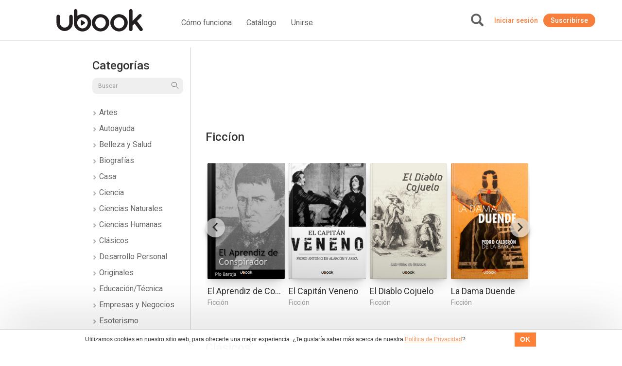

--- FILE ---
content_type: text/html; charset=UTF-8
request_url: https://cl.ubook.com/browse/index
body_size: 33099
content:
<!doctype html>
<html lang="pt-br">
<head prefix="og: http://ogp.me/ns# fb: http://ogp.me/ns/fb# website: http://ogp.me/ns/website#"><script>(function(w,i,g){w[g]=w[g]||[];if(typeof w[g].push=='function')w[g].push(i)})
(window,'GTM-P3RGCQ','google_tags_first_party');</script><script>(function(w,d,s,l){w[l]=w[l]||[];(function(){w[l].push(arguments);})('set', 'developer_id.dYzg1YT', true);
		w[l].push({'gtm.start':new Date().getTime(),event:'gtm.js'});var f=d.getElementsByTagName(s)[0],
		j=d.createElement(s);j.async=true;j.src='/5iwf/';
		f.parentNode.insertBefore(j,f);
		})(window,document,'script','dataLayer');</script>
	<meta http-equiv="Content-Type" content="text/html; charset=utf-8" />
<meta charset="UTF-8" />

<script type="text/javascript">
/*<![CDATA[*/
dataLayer = [{'site_name': 'ubook - libros de audio','site_id': 28,'page_language': 'es_CL','page_type': 'explore','page_name': 'De los más vendidos a los clasicos, desde novedades hasta los viejos éxitos','page_url': 'https://www.ubook.com/browse/index' }];
/*]]>*/
</script>
<title>De los más vendidos a los clasicos, desde novedades hasta los viejos éxitos</title>
<base href="https://cl.ubook.com" />

<meta name="robots" content="index,follow" />
<meta name="googlebot" content="index,follow" />

<meta name="title" content="Todas las categorías para escuchar sin límites"/>
<meta name="description" content="Ficción, Infanto Juvenil, Autoayuda, Espiritualidad, Educación/Técnica, História y Geografia, Biografías, Comedia, Belleza y Salud, Deportes, Gastronomia"/>
<meta name="keywords" content="Ubook, libros, libro, book, audiobook, audiolibro"/>

<meta property="og:title" content="Categorias de audiolibros Ubook"/>
<meta property="og:image" content="/themes/default/img/seo/default.jpg"/>
<meta property="og:type" content="article"/>
<meta property="og:description" content="Todas las categorías, de los más vendidos a los clásicos, desde novedades hasta los viejos éxitos, para escuchar sin límites."/>

<link rel="canonical" href="https://www.ubook.com/browse/index"/>

<link rel="icon" href="/themes/ubook/img/fav/favicon.ico" />

<link rel="icon" href="/themes/ubook/img/fav/favicon-16.png" sizes="16x16">
<link rel="icon" href="/themes/ubook/img/fav/favicon-32.png" sizes="32x32">
<link rel="icon" href="/themes/ubook/img/fav/favicon-48.png" sizes="48x48">
<link rel="icon" href="/themes/ubook/img/fav/favicon-64.png" sizes="64x64">
<link rel="icon" href="/themes/ubook/img/fav/favicon-128.png" sizes="128x128">

<link rel="apple-touch-icon" sizes="152x152" href="/themes/ubook/img/fav/apple-touch-icon-152x152.png" />
<link rel="apple-touch-icon" sizes="144x144" href="/themes/ubook/img/fav/apple-touch-icon-144x144.png" />
<link rel="apple-touch-icon" sizes="120x120" href="/themes/ubook/img/fav/apple-touch-icon-120x120.png" />
<link rel="apple-touch-icon" sizes="114x114" href="/themes/ubook/img/fav/apple-touch-icon-114x114.png" />
<link rel="apple-touch-icon" sizes="76x76" href="/themes/ubook/img/fav/apple-touch-icon-76x76.png" />
<link rel="apple-touch-icon" sizes="72x72" href="/themes/ubook/img/fav/apple-touch-icon-72x72.png" />
<link rel="apple-touch-icon" sizes="57x57" href="/themes/ubook/img/fav/apple-touch-icon-57x57.png" />
<link href='//fonts.googleapis.com/css?family=Roboto:400,500,700">' rel='stylesheet' type='text/css'>

<meta http-equiv="X-UA-Compatible" content="IE=edge" /><script type="text/javascript">(window.NREUM||(NREUM={})).init={ajax:{deny_list:["bam.nr-data.net"]},feature_flags:["soft_nav"]};(window.NREUM||(NREUM={})).loader_config={licenseKey:"NRJS-b9f2f042f25b14627e0",applicationID:"864429005",browserID:"866191298"};;/*! For license information please see nr-loader-rum-1.308.0.min.js.LICENSE.txt */
(()=>{var e,t,r={163:(e,t,r)=>{"use strict";r.d(t,{j:()=>E});var n=r(384),i=r(1741);var a=r(2555);r(860).K7.genericEvents;const s="experimental.resources",o="register",c=e=>{if(!e||"string"!=typeof e)return!1;try{document.createDocumentFragment().querySelector(e)}catch{return!1}return!0};var d=r(2614),u=r(944),l=r(8122);const f="[data-nr-mask]",g=e=>(0,l.a)(e,(()=>{const e={feature_flags:[],experimental:{allow_registered_children:!1,resources:!1},mask_selector:"*",block_selector:"[data-nr-block]",mask_input_options:{color:!1,date:!1,"datetime-local":!1,email:!1,month:!1,number:!1,range:!1,search:!1,tel:!1,text:!1,time:!1,url:!1,week:!1,textarea:!1,select:!1,password:!0}};return{ajax:{deny_list:void 0,block_internal:!0,enabled:!0,autoStart:!0},api:{get allow_registered_children(){return e.feature_flags.includes(o)||e.experimental.allow_registered_children},set allow_registered_children(t){e.experimental.allow_registered_children=t},duplicate_registered_data:!1},browser_consent_mode:{enabled:!1},distributed_tracing:{enabled:void 0,exclude_newrelic_header:void 0,cors_use_newrelic_header:void 0,cors_use_tracecontext_headers:void 0,allowed_origins:void 0},get feature_flags(){return e.feature_flags},set feature_flags(t){e.feature_flags=t},generic_events:{enabled:!0,autoStart:!0},harvest:{interval:30},jserrors:{enabled:!0,autoStart:!0},logging:{enabled:!0,autoStart:!0},metrics:{enabled:!0,autoStart:!0},obfuscate:void 0,page_action:{enabled:!0},page_view_event:{enabled:!0,autoStart:!0},page_view_timing:{enabled:!0,autoStart:!0},performance:{capture_marks:!1,capture_measures:!1,capture_detail:!0,resources:{get enabled(){return e.feature_flags.includes(s)||e.experimental.resources},set enabled(t){e.experimental.resources=t},asset_types:[],first_party_domains:[],ignore_newrelic:!0}},privacy:{cookies_enabled:!0},proxy:{assets:void 0,beacon:void 0},session:{expiresMs:d.wk,inactiveMs:d.BB},session_replay:{autoStart:!0,enabled:!1,preload:!1,sampling_rate:10,error_sampling_rate:100,collect_fonts:!1,inline_images:!1,fix_stylesheets:!0,mask_all_inputs:!0,get mask_text_selector(){return e.mask_selector},set mask_text_selector(t){c(t)?e.mask_selector="".concat(t,",").concat(f):""===t||null===t?e.mask_selector=f:(0,u.R)(5,t)},get block_class(){return"nr-block"},get ignore_class(){return"nr-ignore"},get mask_text_class(){return"nr-mask"},get block_selector(){return e.block_selector},set block_selector(t){c(t)?e.block_selector+=",".concat(t):""!==t&&(0,u.R)(6,t)},get mask_input_options(){return e.mask_input_options},set mask_input_options(t){t&&"object"==typeof t?e.mask_input_options={...t,password:!0}:(0,u.R)(7,t)}},session_trace:{enabled:!0,autoStart:!0},soft_navigations:{enabled:!0,autoStart:!0},spa:{enabled:!0,autoStart:!0},ssl:void 0,user_actions:{enabled:!0,elementAttributes:["id","className","tagName","type"]}}})());var p=r(6154),m=r(9324);let h=0;const v={buildEnv:m.F3,distMethod:m.Xs,version:m.xv,originTime:p.WN},b={consented:!1},y={appMetadata:{},get consented(){return this.session?.state?.consent||b.consented},set consented(e){b.consented=e},customTransaction:void 0,denyList:void 0,disabled:!1,harvester:void 0,isolatedBacklog:!1,isRecording:!1,loaderType:void 0,maxBytes:3e4,obfuscator:void 0,onerror:void 0,ptid:void 0,releaseIds:{},session:void 0,timeKeeper:void 0,registeredEntities:[],jsAttributesMetadata:{bytes:0},get harvestCount(){return++h}},_=e=>{const t=(0,l.a)(e,y),r=Object.keys(v).reduce((e,t)=>(e[t]={value:v[t],writable:!1,configurable:!0,enumerable:!0},e),{});return Object.defineProperties(t,r)};var w=r(5701);const x=e=>{const t=e.startsWith("http");e+="/",r.p=t?e:"https://"+e};var R=r(7836),k=r(3241);const A={accountID:void 0,trustKey:void 0,agentID:void 0,licenseKey:void 0,applicationID:void 0,xpid:void 0},S=e=>(0,l.a)(e,A),T=new Set;function E(e,t={},r,s){let{init:o,info:c,loader_config:d,runtime:u={},exposed:l=!0}=t;if(!c){const e=(0,n.pV)();o=e.init,c=e.info,d=e.loader_config}e.init=g(o||{}),e.loader_config=S(d||{}),c.jsAttributes??={},p.bv&&(c.jsAttributes.isWorker=!0),e.info=(0,a.D)(c);const f=e.init,m=[c.beacon,c.errorBeacon];T.has(e.agentIdentifier)||(f.proxy.assets&&(x(f.proxy.assets),m.push(f.proxy.assets)),f.proxy.beacon&&m.push(f.proxy.beacon),e.beacons=[...m],function(e){const t=(0,n.pV)();Object.getOwnPropertyNames(i.W.prototype).forEach(r=>{const n=i.W.prototype[r];if("function"!=typeof n||"constructor"===n)return;let a=t[r];e[r]&&!1!==e.exposed&&"micro-agent"!==e.runtime?.loaderType&&(t[r]=(...t)=>{const n=e[r](...t);return a?a(...t):n})})}(e),(0,n.US)("activatedFeatures",w.B)),u.denyList=[...f.ajax.deny_list||[],...f.ajax.block_internal?m:[]],u.ptid=e.agentIdentifier,u.loaderType=r,e.runtime=_(u),T.has(e.agentIdentifier)||(e.ee=R.ee.get(e.agentIdentifier),e.exposed=l,(0,k.W)({agentIdentifier:e.agentIdentifier,drained:!!w.B?.[e.agentIdentifier],type:"lifecycle",name:"initialize",feature:void 0,data:e.config})),T.add(e.agentIdentifier)}},384:(e,t,r)=>{"use strict";r.d(t,{NT:()=>s,US:()=>u,Zm:()=>o,bQ:()=>d,dV:()=>c,pV:()=>l});var n=r(6154),i=r(1863),a=r(1910);const s={beacon:"bam.nr-data.net",errorBeacon:"bam.nr-data.net"};function o(){return n.gm.NREUM||(n.gm.NREUM={}),void 0===n.gm.newrelic&&(n.gm.newrelic=n.gm.NREUM),n.gm.NREUM}function c(){let e=o();return e.o||(e.o={ST:n.gm.setTimeout,SI:n.gm.setImmediate||n.gm.setInterval,CT:n.gm.clearTimeout,XHR:n.gm.XMLHttpRequest,REQ:n.gm.Request,EV:n.gm.Event,PR:n.gm.Promise,MO:n.gm.MutationObserver,FETCH:n.gm.fetch,WS:n.gm.WebSocket},(0,a.i)(...Object.values(e.o))),e}function d(e,t){let r=o();r.initializedAgents??={},t.initializedAt={ms:(0,i.t)(),date:new Date},r.initializedAgents[e]=t}function u(e,t){o()[e]=t}function l(){return function(){let e=o();const t=e.info||{};e.info={beacon:s.beacon,errorBeacon:s.errorBeacon,...t}}(),function(){let e=o();const t=e.init||{};e.init={...t}}(),c(),function(){let e=o();const t=e.loader_config||{};e.loader_config={...t}}(),o()}},782:(e,t,r)=>{"use strict";r.d(t,{T:()=>n});const n=r(860).K7.pageViewTiming},860:(e,t,r)=>{"use strict";r.d(t,{$J:()=>u,K7:()=>c,P3:()=>d,XX:()=>i,Yy:()=>o,df:()=>a,qY:()=>n,v4:()=>s});const n="events",i="jserrors",a="browser/blobs",s="rum",o="browser/logs",c={ajax:"ajax",genericEvents:"generic_events",jserrors:i,logging:"logging",metrics:"metrics",pageAction:"page_action",pageViewEvent:"page_view_event",pageViewTiming:"page_view_timing",sessionReplay:"session_replay",sessionTrace:"session_trace",softNav:"soft_navigations",spa:"spa"},d={[c.pageViewEvent]:1,[c.pageViewTiming]:2,[c.metrics]:3,[c.jserrors]:4,[c.spa]:5,[c.ajax]:6,[c.sessionTrace]:7,[c.softNav]:8,[c.sessionReplay]:9,[c.logging]:10,[c.genericEvents]:11},u={[c.pageViewEvent]:s,[c.pageViewTiming]:n,[c.ajax]:n,[c.spa]:n,[c.softNav]:n,[c.metrics]:i,[c.jserrors]:i,[c.sessionTrace]:a,[c.sessionReplay]:a,[c.logging]:o,[c.genericEvents]:"ins"}},944:(e,t,r)=>{"use strict";r.d(t,{R:()=>i});var n=r(3241);function i(e,t){"function"==typeof console.debug&&(console.debug("New Relic Warning: https://github.com/newrelic/newrelic-browser-agent/blob/main/docs/warning-codes.md#".concat(e),t),(0,n.W)({agentIdentifier:null,drained:null,type:"data",name:"warn",feature:"warn",data:{code:e,secondary:t}}))}},1687:(e,t,r)=>{"use strict";r.d(t,{Ak:()=>d,Ze:()=>f,x3:()=>u});var n=r(3241),i=r(7836),a=r(3606),s=r(860),o=r(2646);const c={};function d(e,t){const r={staged:!1,priority:s.P3[t]||0};l(e),c[e].get(t)||c[e].set(t,r)}function u(e,t){e&&c[e]&&(c[e].get(t)&&c[e].delete(t),p(e,t,!1),c[e].size&&g(e))}function l(e){if(!e)throw new Error("agentIdentifier required");c[e]||(c[e]=new Map)}function f(e="",t="feature",r=!1){if(l(e),!e||!c[e].get(t)||r)return p(e,t);c[e].get(t).staged=!0,g(e)}function g(e){const t=Array.from(c[e]);t.every(([e,t])=>t.staged)&&(t.sort((e,t)=>e[1].priority-t[1].priority),t.forEach(([t])=>{c[e].delete(t),p(e,t)}))}function p(e,t,r=!0){const s=e?i.ee.get(e):i.ee,c=a.i.handlers;if(!s.aborted&&s.backlog&&c){if((0,n.W)({agentIdentifier:e,type:"lifecycle",name:"drain",feature:t}),r){const e=s.backlog[t],r=c[t];if(r){for(let t=0;e&&t<e.length;++t)m(e[t],r);Object.entries(r).forEach(([e,t])=>{Object.values(t||{}).forEach(t=>{t[0]?.on&&t[0]?.context()instanceof o.y&&t[0].on(e,t[1])})})}}s.isolatedBacklog||delete c[t],s.backlog[t]=null,s.emit("drain-"+t,[])}}function m(e,t){var r=e[1];Object.values(t[r]||{}).forEach(t=>{var r=e[0];if(t[0]===r){var n=t[1],i=e[3],a=e[2];n.apply(i,a)}})}},1738:(e,t,r)=>{"use strict";r.d(t,{U:()=>g,Y:()=>f});var n=r(3241),i=r(9908),a=r(1863),s=r(944),o=r(5701),c=r(3969),d=r(8362),u=r(860),l=r(4261);function f(e,t,r,a){const f=a||r;!f||f[e]&&f[e]!==d.d.prototype[e]||(f[e]=function(){(0,i.p)(c.xV,["API/"+e+"/called"],void 0,u.K7.metrics,r.ee),(0,n.W)({agentIdentifier:r.agentIdentifier,drained:!!o.B?.[r.agentIdentifier],type:"data",name:"api",feature:l.Pl+e,data:{}});try{return t.apply(this,arguments)}catch(e){(0,s.R)(23,e)}})}function g(e,t,r,n,s){const o=e.info;null===r?delete o.jsAttributes[t]:o.jsAttributes[t]=r,(s||null===r)&&(0,i.p)(l.Pl+n,[(0,a.t)(),t,r],void 0,"session",e.ee)}},1741:(e,t,r)=>{"use strict";r.d(t,{W:()=>a});var n=r(944),i=r(4261);class a{#e(e,...t){if(this[e]!==a.prototype[e])return this[e](...t);(0,n.R)(35,e)}addPageAction(e,t){return this.#e(i.hG,e,t)}register(e){return this.#e(i.eY,e)}recordCustomEvent(e,t){return this.#e(i.fF,e,t)}setPageViewName(e,t){return this.#e(i.Fw,e,t)}setCustomAttribute(e,t,r){return this.#e(i.cD,e,t,r)}noticeError(e,t){return this.#e(i.o5,e,t)}setUserId(e,t=!1){return this.#e(i.Dl,e,t)}setApplicationVersion(e){return this.#e(i.nb,e)}setErrorHandler(e){return this.#e(i.bt,e)}addRelease(e,t){return this.#e(i.k6,e,t)}log(e,t){return this.#e(i.$9,e,t)}start(){return this.#e(i.d3)}finished(e){return this.#e(i.BL,e)}recordReplay(){return this.#e(i.CH)}pauseReplay(){return this.#e(i.Tb)}addToTrace(e){return this.#e(i.U2,e)}setCurrentRouteName(e){return this.#e(i.PA,e)}interaction(e){return this.#e(i.dT,e)}wrapLogger(e,t,r){return this.#e(i.Wb,e,t,r)}measure(e,t){return this.#e(i.V1,e,t)}consent(e){return this.#e(i.Pv,e)}}},1863:(e,t,r)=>{"use strict";function n(){return Math.floor(performance.now())}r.d(t,{t:()=>n})},1910:(e,t,r)=>{"use strict";r.d(t,{i:()=>a});var n=r(944);const i=new Map;function a(...e){return e.every(e=>{if(i.has(e))return i.get(e);const t="function"==typeof e?e.toString():"",r=t.includes("[native code]"),a=t.includes("nrWrapper");return r||a||(0,n.R)(64,e?.name||t),i.set(e,r),r})}},2555:(e,t,r)=>{"use strict";r.d(t,{D:()=>o,f:()=>s});var n=r(384),i=r(8122);const a={beacon:n.NT.beacon,errorBeacon:n.NT.errorBeacon,licenseKey:void 0,applicationID:void 0,sa:void 0,queueTime:void 0,applicationTime:void 0,ttGuid:void 0,user:void 0,account:void 0,product:void 0,extra:void 0,jsAttributes:{},userAttributes:void 0,atts:void 0,transactionName:void 0,tNamePlain:void 0};function s(e){try{return!!e.licenseKey&&!!e.errorBeacon&&!!e.applicationID}catch(e){return!1}}const o=e=>(0,i.a)(e,a)},2614:(e,t,r)=>{"use strict";r.d(t,{BB:()=>s,H3:()=>n,g:()=>d,iL:()=>c,tS:()=>o,uh:()=>i,wk:()=>a});const n="NRBA",i="SESSION",a=144e5,s=18e5,o={STARTED:"session-started",PAUSE:"session-pause",RESET:"session-reset",RESUME:"session-resume",UPDATE:"session-update"},c={SAME_TAB:"same-tab",CROSS_TAB:"cross-tab"},d={OFF:0,FULL:1,ERROR:2}},2646:(e,t,r)=>{"use strict";r.d(t,{y:()=>n});class n{constructor(e){this.contextId=e}}},2843:(e,t,r)=>{"use strict";r.d(t,{G:()=>a,u:()=>i});var n=r(3878);function i(e,t=!1,r,i){(0,n.DD)("visibilitychange",function(){if(t)return void("hidden"===document.visibilityState&&e());e(document.visibilityState)},r,i)}function a(e,t,r){(0,n.sp)("pagehide",e,t,r)}},3241:(e,t,r)=>{"use strict";r.d(t,{W:()=>a});var n=r(6154);const i="newrelic";function a(e={}){try{n.gm.dispatchEvent(new CustomEvent(i,{detail:e}))}catch(e){}}},3606:(e,t,r)=>{"use strict";r.d(t,{i:()=>a});var n=r(9908);a.on=s;var i=a.handlers={};function a(e,t,r,a){s(a||n.d,i,e,t,r)}function s(e,t,r,i,a){a||(a="feature"),e||(e=n.d);var s=t[a]=t[a]||{};(s[r]=s[r]||[]).push([e,i])}},3878:(e,t,r)=>{"use strict";function n(e,t){return{capture:e,passive:!1,signal:t}}function i(e,t,r=!1,i){window.addEventListener(e,t,n(r,i))}function a(e,t,r=!1,i){document.addEventListener(e,t,n(r,i))}r.d(t,{DD:()=>a,jT:()=>n,sp:()=>i})},3969:(e,t,r)=>{"use strict";r.d(t,{TZ:()=>n,XG:()=>o,rs:()=>i,xV:()=>s,z_:()=>a});const n=r(860).K7.metrics,i="sm",a="cm",s="storeSupportabilityMetrics",o="storeEventMetrics"},4234:(e,t,r)=>{"use strict";r.d(t,{W:()=>a});var n=r(7836),i=r(1687);class a{constructor(e,t){this.agentIdentifier=e,this.ee=n.ee.get(e),this.featureName=t,this.blocked=!1}deregisterDrain(){(0,i.x3)(this.agentIdentifier,this.featureName)}}},4261:(e,t,r)=>{"use strict";r.d(t,{$9:()=>d,BL:()=>o,CH:()=>g,Dl:()=>_,Fw:()=>y,PA:()=>h,Pl:()=>n,Pv:()=>k,Tb:()=>l,U2:()=>a,V1:()=>R,Wb:()=>x,bt:()=>b,cD:()=>v,d3:()=>w,dT:()=>c,eY:()=>p,fF:()=>f,hG:()=>i,k6:()=>s,nb:()=>m,o5:()=>u});const n="api-",i="addPageAction",a="addToTrace",s="addRelease",o="finished",c="interaction",d="log",u="noticeError",l="pauseReplay",f="recordCustomEvent",g="recordReplay",p="register",m="setApplicationVersion",h="setCurrentRouteName",v="setCustomAttribute",b="setErrorHandler",y="setPageViewName",_="setUserId",w="start",x="wrapLogger",R="measure",k="consent"},5289:(e,t,r)=>{"use strict";r.d(t,{GG:()=>s,Qr:()=>c,sB:()=>o});var n=r(3878),i=r(6389);function a(){return"undefined"==typeof document||"complete"===document.readyState}function s(e,t){if(a())return e();const r=(0,i.J)(e),s=setInterval(()=>{a()&&(clearInterval(s),r())},500);(0,n.sp)("load",r,t)}function o(e){if(a())return e();(0,n.DD)("DOMContentLoaded",e)}function c(e){if(a())return e();(0,n.sp)("popstate",e)}},5607:(e,t,r)=>{"use strict";r.d(t,{W:()=>n});const n=(0,r(9566).bz)()},5701:(e,t,r)=>{"use strict";r.d(t,{B:()=>a,t:()=>s});var n=r(3241);const i=new Set,a={};function s(e,t){const r=t.agentIdentifier;a[r]??={},e&&"object"==typeof e&&(i.has(r)||(t.ee.emit("rumresp",[e]),a[r]=e,i.add(r),(0,n.W)({agentIdentifier:r,loaded:!0,drained:!0,type:"lifecycle",name:"load",feature:void 0,data:e})))}},6154:(e,t,r)=>{"use strict";r.d(t,{OF:()=>c,RI:()=>i,WN:()=>u,bv:()=>a,eN:()=>l,gm:()=>s,mw:()=>o,sb:()=>d});var n=r(1863);const i="undefined"!=typeof window&&!!window.document,a="undefined"!=typeof WorkerGlobalScope&&("undefined"!=typeof self&&self instanceof WorkerGlobalScope&&self.navigator instanceof WorkerNavigator||"undefined"!=typeof globalThis&&globalThis instanceof WorkerGlobalScope&&globalThis.navigator instanceof WorkerNavigator),s=i?window:"undefined"!=typeof WorkerGlobalScope&&("undefined"!=typeof self&&self instanceof WorkerGlobalScope&&self||"undefined"!=typeof globalThis&&globalThis instanceof WorkerGlobalScope&&globalThis),o=Boolean("hidden"===s?.document?.visibilityState),c=/iPad|iPhone|iPod/.test(s.navigator?.userAgent),d=c&&"undefined"==typeof SharedWorker,u=((()=>{const e=s.navigator?.userAgent?.match(/Firefox[/\s](\d+\.\d+)/);Array.isArray(e)&&e.length>=2&&e[1]})(),Date.now()-(0,n.t)()),l=()=>"undefined"!=typeof PerformanceNavigationTiming&&s?.performance?.getEntriesByType("navigation")?.[0]?.responseStart},6389:(e,t,r)=>{"use strict";function n(e,t=500,r={}){const n=r?.leading||!1;let i;return(...r)=>{n&&void 0===i&&(e.apply(this,r),i=setTimeout(()=>{i=clearTimeout(i)},t)),n||(clearTimeout(i),i=setTimeout(()=>{e.apply(this,r)},t))}}function i(e){let t=!1;return(...r)=>{t||(t=!0,e.apply(this,r))}}r.d(t,{J:()=>i,s:()=>n})},6630:(e,t,r)=>{"use strict";r.d(t,{T:()=>n});const n=r(860).K7.pageViewEvent},7699:(e,t,r)=>{"use strict";r.d(t,{It:()=>a,KC:()=>o,No:()=>i,qh:()=>s});var n=r(860);const i=16e3,a=1e6,s="SESSION_ERROR",o={[n.K7.logging]:!0,[n.K7.genericEvents]:!1,[n.K7.jserrors]:!1,[n.K7.ajax]:!1}},7836:(e,t,r)=>{"use strict";r.d(t,{P:()=>o,ee:()=>c});var n=r(384),i=r(8990),a=r(2646),s=r(5607);const o="nr@context:".concat(s.W),c=function e(t,r){var n={},s={},u={},l=!1;try{l=16===r.length&&d.initializedAgents?.[r]?.runtime.isolatedBacklog}catch(e){}var f={on:p,addEventListener:p,removeEventListener:function(e,t){var r=n[e];if(!r)return;for(var i=0;i<r.length;i++)r[i]===t&&r.splice(i,1)},emit:function(e,r,n,i,a){!1!==a&&(a=!0);if(c.aborted&&!i)return;t&&a&&t.emit(e,r,n);var o=g(n);m(e).forEach(e=>{e.apply(o,r)});var d=v()[s[e]];d&&d.push([f,e,r,o]);return o},get:h,listeners:m,context:g,buffer:function(e,t){const r=v();if(t=t||"feature",f.aborted)return;Object.entries(e||{}).forEach(([e,n])=>{s[n]=t,t in r||(r[t]=[])})},abort:function(){f._aborted=!0,Object.keys(f.backlog).forEach(e=>{delete f.backlog[e]})},isBuffering:function(e){return!!v()[s[e]]},debugId:r,backlog:l?{}:t&&"object"==typeof t.backlog?t.backlog:{},isolatedBacklog:l};return Object.defineProperty(f,"aborted",{get:()=>{let e=f._aborted||!1;return e||(t&&(e=t.aborted),e)}}),f;function g(e){return e&&e instanceof a.y?e:e?(0,i.I)(e,o,()=>new a.y(o)):new a.y(o)}function p(e,t){n[e]=m(e).concat(t)}function m(e){return n[e]||[]}function h(t){return u[t]=u[t]||e(f,t)}function v(){return f.backlog}}(void 0,"globalEE"),d=(0,n.Zm)();d.ee||(d.ee=c)},8122:(e,t,r)=>{"use strict";r.d(t,{a:()=>i});var n=r(944);function i(e,t){try{if(!e||"object"!=typeof e)return(0,n.R)(3);if(!t||"object"!=typeof t)return(0,n.R)(4);const r=Object.create(Object.getPrototypeOf(t),Object.getOwnPropertyDescriptors(t)),a=0===Object.keys(r).length?e:r;for(let s in a)if(void 0!==e[s])try{if(null===e[s]){r[s]=null;continue}Array.isArray(e[s])&&Array.isArray(t[s])?r[s]=Array.from(new Set([...e[s],...t[s]])):"object"==typeof e[s]&&"object"==typeof t[s]?r[s]=i(e[s],t[s]):r[s]=e[s]}catch(e){r[s]||(0,n.R)(1,e)}return r}catch(e){(0,n.R)(2,e)}}},8362:(e,t,r)=>{"use strict";r.d(t,{d:()=>a});var n=r(9566),i=r(1741);class a extends i.W{agentIdentifier=(0,n.LA)(16)}},8374:(e,t,r)=>{r.nc=(()=>{try{return document?.currentScript?.nonce}catch(e){}return""})()},8990:(e,t,r)=>{"use strict";r.d(t,{I:()=>i});var n=Object.prototype.hasOwnProperty;function i(e,t,r){if(n.call(e,t))return e[t];var i=r();if(Object.defineProperty&&Object.keys)try{return Object.defineProperty(e,t,{value:i,writable:!0,enumerable:!1}),i}catch(e){}return e[t]=i,i}},9324:(e,t,r)=>{"use strict";r.d(t,{F3:()=>i,Xs:()=>a,xv:()=>n});const n="1.308.0",i="PROD",a="CDN"},9566:(e,t,r)=>{"use strict";r.d(t,{LA:()=>o,bz:()=>s});var n=r(6154);const i="xxxxxxxx-xxxx-4xxx-yxxx-xxxxxxxxxxxx";function a(e,t){return e?15&e[t]:16*Math.random()|0}function s(){const e=n.gm?.crypto||n.gm?.msCrypto;let t,r=0;return e&&e.getRandomValues&&(t=e.getRandomValues(new Uint8Array(30))),i.split("").map(e=>"x"===e?a(t,r++).toString(16):"y"===e?(3&a()|8).toString(16):e).join("")}function o(e){const t=n.gm?.crypto||n.gm?.msCrypto;let r,i=0;t&&t.getRandomValues&&(r=t.getRandomValues(new Uint8Array(e)));const s=[];for(var o=0;o<e;o++)s.push(a(r,i++).toString(16));return s.join("")}},9908:(e,t,r)=>{"use strict";r.d(t,{d:()=>n,p:()=>i});var n=r(7836).ee.get("handle");function i(e,t,r,i,a){a?(a.buffer([e],i),a.emit(e,t,r)):(n.buffer([e],i),n.emit(e,t,r))}}},n={};function i(e){var t=n[e];if(void 0!==t)return t.exports;var a=n[e]={exports:{}};return r[e](a,a.exports,i),a.exports}i.m=r,i.d=(e,t)=>{for(var r in t)i.o(t,r)&&!i.o(e,r)&&Object.defineProperty(e,r,{enumerable:!0,get:t[r]})},i.f={},i.e=e=>Promise.all(Object.keys(i.f).reduce((t,r)=>(i.f[r](e,t),t),[])),i.u=e=>"nr-rum-1.308.0.min.js",i.o=(e,t)=>Object.prototype.hasOwnProperty.call(e,t),e={},t="NRBA-1.308.0.PROD:",i.l=(r,n,a,s)=>{if(e[r])e[r].push(n);else{var o,c;if(void 0!==a)for(var d=document.getElementsByTagName("script"),u=0;u<d.length;u++){var l=d[u];if(l.getAttribute("src")==r||l.getAttribute("data-webpack")==t+a){o=l;break}}if(!o){c=!0;var f={296:"sha512-+MIMDsOcckGXa1EdWHqFNv7P+JUkd5kQwCBr3KE6uCvnsBNUrdSt4a/3/L4j4TxtnaMNjHpza2/erNQbpacJQA=="};(o=document.createElement("script")).charset="utf-8",i.nc&&o.setAttribute("nonce",i.nc),o.setAttribute("data-webpack",t+a),o.src=r,0!==o.src.indexOf(window.location.origin+"/")&&(o.crossOrigin="anonymous"),f[s]&&(o.integrity=f[s])}e[r]=[n];var g=(t,n)=>{o.onerror=o.onload=null,clearTimeout(p);var i=e[r];if(delete e[r],o.parentNode&&o.parentNode.removeChild(o),i&&i.forEach(e=>e(n)),t)return t(n)},p=setTimeout(g.bind(null,void 0,{type:"timeout",target:o}),12e4);o.onerror=g.bind(null,o.onerror),o.onload=g.bind(null,o.onload),c&&document.head.appendChild(o)}},i.r=e=>{"undefined"!=typeof Symbol&&Symbol.toStringTag&&Object.defineProperty(e,Symbol.toStringTag,{value:"Module"}),Object.defineProperty(e,"__esModule",{value:!0})},i.p="https://js-agent.newrelic.com/",(()=>{var e={374:0,840:0};i.f.j=(t,r)=>{var n=i.o(e,t)?e[t]:void 0;if(0!==n)if(n)r.push(n[2]);else{var a=new Promise((r,i)=>n=e[t]=[r,i]);r.push(n[2]=a);var s=i.p+i.u(t),o=new Error;i.l(s,r=>{if(i.o(e,t)&&(0!==(n=e[t])&&(e[t]=void 0),n)){var a=r&&("load"===r.type?"missing":r.type),s=r&&r.target&&r.target.src;o.message="Loading chunk "+t+" failed: ("+a+": "+s+")",o.name="ChunkLoadError",o.type=a,o.request=s,n[1](o)}},"chunk-"+t,t)}};var t=(t,r)=>{var n,a,[s,o,c]=r,d=0;if(s.some(t=>0!==e[t])){for(n in o)i.o(o,n)&&(i.m[n]=o[n]);if(c)c(i)}for(t&&t(r);d<s.length;d++)a=s[d],i.o(e,a)&&e[a]&&e[a][0](),e[a]=0},r=self["webpackChunk:NRBA-1.308.0.PROD"]=self["webpackChunk:NRBA-1.308.0.PROD"]||[];r.forEach(t.bind(null,0)),r.push=t.bind(null,r.push.bind(r))})(),(()=>{"use strict";i(8374);var e=i(8362),t=i(860);const r=Object.values(t.K7);var n=i(163);var a=i(9908),s=i(1863),o=i(4261),c=i(1738);var d=i(1687),u=i(4234),l=i(5289),f=i(6154),g=i(944),p=i(384);const m=e=>f.RI&&!0===e?.privacy.cookies_enabled;function h(e){return!!(0,p.dV)().o.MO&&m(e)&&!0===e?.session_trace.enabled}var v=i(6389),b=i(7699);class y extends u.W{constructor(e,t){super(e.agentIdentifier,t),this.agentRef=e,this.abortHandler=void 0,this.featAggregate=void 0,this.loadedSuccessfully=void 0,this.onAggregateImported=new Promise(e=>{this.loadedSuccessfully=e}),this.deferred=Promise.resolve(),!1===e.init[this.featureName].autoStart?this.deferred=new Promise((t,r)=>{this.ee.on("manual-start-all",(0,v.J)(()=>{(0,d.Ak)(e.agentIdentifier,this.featureName),t()}))}):(0,d.Ak)(e.agentIdentifier,t)}importAggregator(e,t,r={}){if(this.featAggregate)return;const n=async()=>{let n;await this.deferred;try{if(m(e.init)){const{setupAgentSession:t}=await i.e(296).then(i.bind(i,3305));n=t(e)}}catch(e){(0,g.R)(20,e),this.ee.emit("internal-error",[e]),(0,a.p)(b.qh,[e],void 0,this.featureName,this.ee)}try{if(!this.#t(this.featureName,n,e.init))return(0,d.Ze)(this.agentIdentifier,this.featureName),void this.loadedSuccessfully(!1);const{Aggregate:i}=await t();this.featAggregate=new i(e,r),e.runtime.harvester.initializedAggregates.push(this.featAggregate),this.loadedSuccessfully(!0)}catch(e){(0,g.R)(34,e),this.abortHandler?.(),(0,d.Ze)(this.agentIdentifier,this.featureName,!0),this.loadedSuccessfully(!1),this.ee&&this.ee.abort()}};f.RI?(0,l.GG)(()=>n(),!0):n()}#t(e,r,n){if(this.blocked)return!1;switch(e){case t.K7.sessionReplay:return h(n)&&!!r;case t.K7.sessionTrace:return!!r;default:return!0}}}var _=i(6630),w=i(2614),x=i(3241);class R extends y{static featureName=_.T;constructor(e){var t;super(e,_.T),this.setupInspectionEvents(e.agentIdentifier),t=e,(0,c.Y)(o.Fw,function(e,r){"string"==typeof e&&("/"!==e.charAt(0)&&(e="/"+e),t.runtime.customTransaction=(r||"http://custom.transaction")+e,(0,a.p)(o.Pl+o.Fw,[(0,s.t)()],void 0,void 0,t.ee))},t),this.importAggregator(e,()=>i.e(296).then(i.bind(i,3943)))}setupInspectionEvents(e){const t=(t,r)=>{t&&(0,x.W)({agentIdentifier:e,timeStamp:t.timeStamp,loaded:"complete"===t.target.readyState,type:"window",name:r,data:t.target.location+""})};(0,l.sB)(e=>{t(e,"DOMContentLoaded")}),(0,l.GG)(e=>{t(e,"load")}),(0,l.Qr)(e=>{t(e,"navigate")}),this.ee.on(w.tS.UPDATE,(t,r)=>{(0,x.W)({agentIdentifier:e,type:"lifecycle",name:"session",data:r})})}}class k extends e.d{constructor(e){var t;(super(),f.gm)?(this.features={},(0,p.bQ)(this.agentIdentifier,this),this.desiredFeatures=new Set(e.features||[]),this.desiredFeatures.add(R),(0,n.j)(this,e,e.loaderType||"agent"),t=this,(0,c.Y)(o.cD,function(e,r,n=!1){if("string"==typeof e){if(["string","number","boolean"].includes(typeof r)||null===r)return(0,c.U)(t,e,r,o.cD,n);(0,g.R)(40,typeof r)}else(0,g.R)(39,typeof e)},t),function(e){(0,c.Y)(o.Dl,function(t,r=!1){if("string"!=typeof t&&null!==t)return void(0,g.R)(41,typeof t);const n=e.info.jsAttributes["enduser.id"];r&&null!=n&&n!==t?(0,a.p)(o.Pl+"setUserIdAndResetSession",[t],void 0,"session",e.ee):(0,c.U)(e,"enduser.id",t,o.Dl,!0)},e)}(this),function(e){(0,c.Y)(o.nb,function(t){if("string"==typeof t||null===t)return(0,c.U)(e,"application.version",t,o.nb,!1);(0,g.R)(42,typeof t)},e)}(this),function(e){(0,c.Y)(o.d3,function(){e.ee.emit("manual-start-all")},e)}(this),function(e){(0,c.Y)(o.Pv,function(t=!0){if("boolean"==typeof t){if((0,a.p)(o.Pl+o.Pv,[t],void 0,"session",e.ee),e.runtime.consented=t,t){const t=e.features.page_view_event;t.onAggregateImported.then(e=>{const r=t.featAggregate;e&&!r.sentRum&&r.sendRum()})}}else(0,g.R)(65,typeof t)},e)}(this),this.run()):(0,g.R)(21)}get config(){return{info:this.info,init:this.init,loader_config:this.loader_config,runtime:this.runtime}}get api(){return this}run(){try{const e=function(e){const t={};return r.forEach(r=>{t[r]=!!e[r]?.enabled}),t}(this.init),n=[...this.desiredFeatures];n.sort((e,r)=>t.P3[e.featureName]-t.P3[r.featureName]),n.forEach(r=>{if(!e[r.featureName]&&r.featureName!==t.K7.pageViewEvent)return;if(r.featureName===t.K7.spa)return void(0,g.R)(67);const n=function(e){switch(e){case t.K7.ajax:return[t.K7.jserrors];case t.K7.sessionTrace:return[t.K7.ajax,t.K7.pageViewEvent];case t.K7.sessionReplay:return[t.K7.sessionTrace];case t.K7.pageViewTiming:return[t.K7.pageViewEvent];default:return[]}}(r.featureName).filter(e=>!(e in this.features));n.length>0&&(0,g.R)(36,{targetFeature:r.featureName,missingDependencies:n}),this.features[r.featureName]=new r(this)})}catch(e){(0,g.R)(22,e);for(const e in this.features)this.features[e].abortHandler?.();const t=(0,p.Zm)();delete t.initializedAgents[this.agentIdentifier]?.features,delete this.sharedAggregator;return t.ee.get(this.agentIdentifier).abort(),!1}}}var A=i(2843),S=i(782);class T extends y{static featureName=S.T;constructor(e){super(e,S.T),f.RI&&((0,A.u)(()=>(0,a.p)("docHidden",[(0,s.t)()],void 0,S.T,this.ee),!0),(0,A.G)(()=>(0,a.p)("winPagehide",[(0,s.t)()],void 0,S.T,this.ee)),this.importAggregator(e,()=>i.e(296).then(i.bind(i,2117))))}}var E=i(3969);class I extends y{static featureName=E.TZ;constructor(e){super(e,E.TZ),f.RI&&document.addEventListener("securitypolicyviolation",e=>{(0,a.p)(E.xV,["Generic/CSPViolation/Detected"],void 0,this.featureName,this.ee)}),this.importAggregator(e,()=>i.e(296).then(i.bind(i,9623)))}}new k({features:[R,T,I],loaderType:"lite"})})()})();</script>
<meta name="viewport" content="width=device-width, initial-scale=1.0, maximum-scale=1.0, user-scalable=no, minimum-scale=1">

<script type="text/javascript">
	var BASE_URL = '';
</script>

<meta name="facebook-domain-verification" content="4nsz0zr503al2fpdhn27k19u7tfyph" />
<meta name="google-signin-client_id" content="141620234297-nb9iu3d0lrmt5tt2fam4qiu58uihrab8.apps.googleusercontent.com">
	<script src="/themes/ubook/js/jquery-3.7.1.min.js" type="text/javascript" charset="utf-8"></script>
<script src="/themes/ubook/js/jquery.lazyload.min.js" type="text/javascript" charset="utf-8"></script>	<script src="/themes/ubook/js/bootstrap.js?v=1.5.4921" type="text/javascript" charset="utf-8"></script>
<link rel="stylesheet" href="/themes/ubook/css/bootstrap.css?v=1.5.4921" />	<link rel="stylesheet" href="/css/common.css?v=1.5.4921" />   
<link rel="stylesheet" href="/themes/ubook/css/style.css?v=1.5.4921" />	    <script src="/themes/ubook/js/jquery.openxtag.min.js" type="text/javascript" charset="utf-8"></script>

    <link href="/themes/ubook/css/owl-carousel/owl.carousel.css" rel="stylesheet" />
    <link href="/themes/ubook/css/owl-carousel/owl.theme.css" rel="stylesheet" />
    <script src="/themes/ubook/js/owl.carousel.min.js" type="text/javascript" charset="utf-8"></script>



	<script src="/themes/default/js/jquery.msgBox.js" type="text/javascript"></script>
<link href="/themes/default/css/msgBoxLight.css" rel="stylesheet" type="text/css">	<script src="/js/lib/select2/select2.min.js"></script>
<link rel="stylesheet" href="/js/lib/select2/select2.min.css">	<script src="/js/lib/lazysizes/lazysizes.min.js"></script></head>
<body>
	<script type="text/javascript"> 
    (function(w,d,s,l,i,p,k,m){w[l]=w[l]||[];w[l].push({'gtm.start':
		new Date().getTime(),event:'gtm.js'});var f=d.getElementsByTagName(s)[0],
		j=d.createElement(s),dl=l!='dataLayer'?'&l='+l:'';j.async=true;j.src=
		'//www.googletagmanager.com/gtm.js?id='+i+'&gtm_auth='+k+'&gtm_preview='+p+'&gtm_cookies_win='+m+dl;f.parentNode.insertBefore(j,f);
		})(window,document,'script','dataLayer', 
		'GTM-P3RGCQ',
		'',
		'',
		'');	
</script>	<div id="wrap" class="main_content">
		

<script type="text/javascript">
var header_login = is_done_headerLogin = is_logged = is_subscriber = has_catalog_access = has_news = can_change_book = has_permanent_license = blockListenBook = false;
var customer_id = 0;
var customer_email = null;
var is_done_headerLoginHandlers = [];
var current_country = '';

// return datalayer value about the page
function getDataLayerData(key) {
	try {
		var pageDataLayer = dataLayer[0][key];
		if (typeof pageDataLayer == 'string') {
			return isEmpty(pageDataLayer) == false ? pageDataLayer : null;
		}
	}
	catch (e) {
	}
	return null;
}

// ttl in seconds
function setLocalStorage(key, value, ttl) {
	try {
		const now = new Date();
		const item = {
			value: value,
			expiry: now.getTime() + (ttl * 1000),
		}
		localStorage.setItem(key, JSON.stringify(item));
	}
	catch (e) {
	}
}

// object return
function getLocalStorage(key) {
	try {
		const itemStr = localStorage.getItem(key)
		if (!itemStr) {
			return null;
		}
		const item = JSON.parse(itemStr);
		const now = new Date();
		if (now.getTime() > item.expiry) {
			localStorage.removeItem(key);
			return null;
		}
		return itemStr;
	}
	catch (e) {
		return null;
		console.log(e);
	}
}

function setCookieExpiringInSeconds(cname, cvalue, exsecs) {
	var d = new Date();
	d.setTime(d.getTime() + (exsecs * 1000));
	var expires = "expires="+d.toUTCString();
	document.cookie = cname + "=" + cvalue + "; " + expires + "; path=/";
}


function init_header_banners(banners_logged_zones, banners_unlogged_zones, width, height)
{			
	try
	{
		$.openxtag('init', {
			delivery: 'http://ads.ubook.com/www/delivery',
			deliverySSL: 'https://ads.ubook.com/www/delivery'
		});

		if(is_logged) 
		{
			load_header_banners_zones(banners_logged_zones, width, height);		
		}
		else
		{
			load_header_banners_zones(banners_unlogged_zones, width, height);				
		}
	}
	catch(e){}
}

function load_header_banners_zones(zones, width, height)
{
	var w = width;
	var h = height;
	
	for (i=0; i < zones.length; i++) 
	{
		$('.banner-'+i).openxtag('iframe', zones[i], {
			width: w,
			height: h
		});
	}	
}

	
	
function processHeaderLoginHandlers()
{
	for (index = 0; index < is_done_headerLoginHandlers.length; ++index) {
		eval(is_done_headerLoginHandlers[index]);
	}
	
}

function processLibraries(data)
{
	data = eval(data);
	access_libraries = data.libraries;

	$(".stamp_area").each(function()
	{
					var free_content = $(this).attr("stamp-product-free-content");

			if (free_content == 'yes') {
				$(this).append("<span class='stamp-free-content'>Gratis</span>")
			}
		
		if (data.logged == true) {
			header_login = data;

							search = -1
				data_libraries = $(this).attr("stamp-product-libraries");

				if (data_libraries && (data.subscriber || data.showLockForFreemiumUser)) {
					product_libraries = JSON.parse(data_libraries);
		
					for (var i = product_libraries.length - 1; i >= 0 && search == -1; i--) {
						search = access_libraries.indexOf(parseInt(product_libraries[i].id));
					}

					if (search == -1 && !can_change_book && !has_permanent_license) {
						$(".stamp-free-content").hide();
						html = '<div class="lock-container"><img src="/themes/ubook/img/stamps/lock.svg" class="stamp stamp-lock" data-toggle="tooltip" title="Locked"/></div>';
						$(this).append(html);
					}
				}
					}
	});
}

function isEmpty(value)
{
	if (typeof value == 'undefined' || value == null || value == '' || value === false)
	{
		return true;
	}

	return false;
}

function isNullOrUndefined(value)
{
	if (typeof value == 'undefined' || value == null)
	{
		return true;
	}

	return false;
}

function registerHeaderLoginHandler(handler)
{
	is_done_headerLoginHandlers.push(handler);
}	

function scrollTo(id, duration, offset)
{
	if (isEmpty(duration))
	{
		duration = 0;
	}

	if (isEmpty(offset))
	{
		offset = 0;
	}

	$('html, body').animate({
		scrollTop: $(id).offset().top + offset
	}, duration);
}

function convertTimezone(offset){
	$.each( $(".convert-timezone") , function( index, value ) {
		//Make sure strDate is in UTC-0 timezone
		strDate = $(this).attr("data-datetime");
		if(strDate){
			//Converts date string to ISO date
			strDate = strDate.replace(" ", "T");
			
			/*
			Appending timezone to date ISO string before creating the date object
			But only if the string doesnt ends with ".000Z" works with IE11 and above
			*/
			if (!strDate.indexOf(".000Z", this.length - ".000Z".length) !== -1){
				strDate += ".000Z";
			}

			var dateConverted = new Date(strDate);
			//Calculates the difference between user timezone and date object timezone
			var diff = parseInt(offset) + dateConverted.getTimezoneOffset();
			//Compensates this difference
			dateConverted.setMinutes(dateConverted.getMinutes() + diff);



			day = dateConverted.getDate();
			month = dateConverted.getMonth()+1;
			year = dateConverted.getFullYear();
			hour = dateConverted.getHours();
			minute = dateConverted.getMinutes();

			if (day < 10 ){
				day = "0"+day;
			}
			if (hour < 10 ){
				hour = "0"+hour;
			}
			if (month < 10 ){
				month = "0" + month;
			}
			if (minute < 10 ){
				minute = "0" + minute;
			}

			date = day+"/"+month+"/"+year+" "+hour+":"+minute;
			$(this).html(date);
		}else{
			$(this).html(strDate);
		}
	});
}

function processHeaderLoginData(data)
{


				if (data.data_layer_userrelated_parms != undefined && data.data_layer_userrelated_parms != null)
				{
					if (isEmpty(data.data_layer_userrelated_parms['customer_gender']) == false) {
						switch (data.data_layer_userrelated_parms['customer_gender']) {
							case '1':
								data.data_layer_userrelated_parms['customer_gender'] = 'male';
								break;
							case '2':
								data.data_layer_userrelated_parms['customer_gender'] = 'female';
								break;
							default:
							data.data_layer_userrelated_parms['customer_gender'] = null;
						}
					}
					data.data_layer_userrelated_parms['has_active_subscription'] = data.data_layer_userrelated_parms['hasActiveSubscription'] == 'yes' ? 'true' : 'false';
					delete(data.data_layer_userrelated_parms['hasActiveSubscription']);

					if (data.data_layer_userrelated_parms['subscriptionPlans'] != null) {
						for (index in data.data_layer_userrelated_parms['subscriptionPlans']) {
							data.data_layer_userrelated_parms['subscriptionPlans'][index]['plan_gateway'] = data.data_layer_userrelated_parms['subscriptionPlans'][index]['gateway_name'];
							delete(data.data_layer_userrelated_parms['subscriptionPlans'][index]['gateway_name']);

							data.data_layer_userrelated_parms['subscriptionPlans'][index]['subscription_expire_date'] = data.data_layer_userrelated_parms['subscriptionPlans'][index]['subscriptionExpireDate'];
							delete(data.data_layer_userrelated_parms['subscriptionPlans'][index]['subscriptionExpireDate']);
						}
					}

					dataLayer.push(data.data_layer_userrelated_parms);

					dataLayer.push({
						'event': 'UserInfoLoaded'
					});
				}
			    if (data.data_layer_events)
				{
					data.data_layer_events.forEach(ProccessDataLayer);
				}
					
	$('.ajax-user-loading').hide();
	
	if(data.marketplaceCheck)
	{
		if(data.marketplaceCheckData.action === 'redirect')
		{
			window.location.href = data.marketplaceCheckData.target;
			return;
		}
	}
	
	if(data.showCancelButtonOnFooter)
	{
		$('.footer_cancel_button').show();
	}
	
	if(data.country)
	{
		current_country = data.country;
	}
	
	if(data.showCustomFooter)
	{
		$('#footer_theme_custom').addClass('visible');
		$('#footer_theme').removeClass('visible');

		var customFooterHeight = $('#footer_theme_custom').height()
		$('.main_content').css({'padding-bottom': customFooterHeight + 15})
	}
	
	if (data.logged == true) {
		ga('set', 'userId', data.customer_id);

		is_logged = true;
		customer_id = parseInt(data.customer_id);
		customer_email = data.email;

		$('.ajax-user-logged').show();
		$('.ajax-user-unlogged').hide();
		$('.ajax-user-username').html(data.username);

		access_libraries = data.libraries;
		digital_license_libraries = data.digital_license_libraries;

		data_libraries = $('div.json_libraries').attr("data-libraries");

		if (data_libraries) {
			search = -1;
			digital_license_search = -1;
			product_libraries = JSON.parse(data_libraries);
			
			for (var i = product_libraries.length - 1; i >= 0 && search == -1; i--) {
				search = access_libraries.indexOf(parseInt(product_libraries[i].id));
			}

			if (search != -1) {
				has_catalog_access = true;
				is_subscriber = true;
			}

			for (var i = product_libraries.length - 1; i >= 0 && digital_license_search == -1; i--) {
				digital_license_search = digital_license_libraries.indexOf(parseInt(product_libraries[i].id));
			}

			if (digital_license_search != -1) {
				can_change_book = true;
			}
		}
		
		customer_licenses = data.licenses;
		data_catalog_id = $('div.json_libraries').attr("data-catalog-id");
		if (data_catalog_id && customer_licenses && customer_licenses.indexOf(parseInt(data_catalog_id)) >= 0) {
			has_catalog_access = true;
			is_subscriber = true;
			has_permanent_license = true;
		}

		processLibraries(data);

		if (can_change_book && !has_permanent_license) {
			$('.ajax-user-can-change-book').show();
		}

			
	
		if ((has_catalog_access && !blockListenBook)|| has_permanent_license) {
			$('.ajax-user-catalog-access').show();

			if ($('div.ranking').length > 0) {
				startRanking(data_catalog_id);
			}
		} else {
			if (!can_change_book) {
				$('.ajax-user-no-catalog-access').show();
			}

			if (data.subscriber) {
				$('.ajax-user-subscriber-with-no-catalog-access').show();
			}
		}

		if(data.subscriber)
		{
			$('.ajax-user-subscriber').show();
		}
		else
		{
			$('.ajax-user-not-subscriber').show();
		}
		
		if((data.haveAddonBundleLicenses || data.haveAddonBundleDigitalLicenses)) 
		{
					
		}

		has_addon_credit = false		
		if (data.haveAddonCredit == true) {
			has_addon_credit = true;
		}

		if (data.haveAddonBundleLicenses) {
			$('.button-next-book-wrapper').show();
		}
		
		
		convertTimezone(data.timezone_offset);
		
			
	}
	else
	{
		convertTimezone(new Date().getTimezoneOffset() * -1);
		$('.ajax-user-unlogged').show();
		$('.ajax-user-logged').hide();
	}

	has_news = (data.consolidated_access_package.has_news == 'yes');

	is_done_headerLogin = true;
	processHeaderLoginHandlers();
}

	function ProccessDataLayer(element, index, array) {
		dataLayer.push(element);
	} 
	var ref_action = getURLParam('ref_action');
	var ref_action_info = getURLParam('ref_action_info');

	if (isEmpty(ref_action) == false) {
		setLocalStorage('ref_action', ref_action, 900);
	}
	if (isEmpty(ref_action_info) == false) {
		setLocalStorage('ref_action_info', ref_action_info, 900);
	}
$(document).ready(function() {

	var COOKIE_ACCEPT_COOKIES = 'accept-cookies';
	
	setCookieCampaign();
	
	var url = 'https://cl.ubook.com/headerLogin';

	$.ajax({ 
		type: 'GET', 
		url: url, 
		dataType: 'json',
		success: function (data) { 
			processHeaderLoginData(data);
		},
		error: function (xhr, ajaxOptions, thrownError) {
			$('.ajax-user-loading').hide();
			$('.ajax-user-unlogged').show();

			is_done_headerLogin = true;
			processHeaderLoginHandlers();
		}
	});
	
	//Desabilita o bt submit da pagina de ativar
	$("#paymentForm.form-active").submit(function(){
		if ($(".accept_terms").is(":checked") == true){
			$("input.submit-code-active").attr("disabled",true);
		}
	})

	//Habilita o bt submit da pagina de ativar
	$(".form-control").focus(function(){
		$("input.submit-code-active").attr("disabled",false);
	})


		$(".carrousel_see_more").click(function(){

			setLocalStorage('ref_action', 'carousel', 900);
			setLocalStorage('ref_action_info', ''+$(this).data('carrousel_id')+'_'+$(this).data('carrousel_name')+'', 900);
			setLocalStorage('ref_screen_name', getDataLayerData('page_name'), 900);
			setLocalStorage('ref_screen_type', getDataLayerData('page_type'), 900);

		});
		$(".carrousel_click").click(function(){
			
			setLocalStorage('ref_action', 'carousel', 900);
			setLocalStorage('ref_action_info', ''+$(this).data('carrousel_id')+'_'+$(this).data('carrousel_name')+'', 900);
			setLocalStorage('ref_screen_name', getDataLayerData('page_name'), 900);
			setLocalStorage('ref_screen_type', getDataLayerData('page_type'), 900);

		});
		$(".dataLayer_select_plan").click(function(e) {
dataLayer.push({'event': 'selectPlan', 'planId': $(this).data('plan_id'), 'planPrice': $(this).data('plan_price'), 'planCurrency': $(this).data('plan_currency'), 'planName': $(this).data('plan_name')});		});
		$("#box-choose_your_store a").click(function(e) {
			var h = $(this).attr("href");
			h = h.replace("http://", "");
			h = h.replace("https://", "");
dataLayer.push({'event': 'chooseMarketplace', 'marketplaceName': h});		});
	
	
	if(is_logged)
	{
		$.each(banners_logged_zones, function(index)
		{
			$('.banner-config').append('<div class="item"><div class="item-content banner-' + index + '"></div></div>');
		});		
	}
	else
	{
		$.each(banners_unlogged_zones, function(index)
		{
			$('.banner-config').append('<div class="item"><div class="item-content banner-' + index + '"></div></div>');
		});		
	}	

	$(".banner-config").owlCarousel({
		navigation : false, // Show next and prev buttons
		slideSpeed : 300,
		paginationSpeed : 400,
		singleItem: true,
		autoPlay: 10000,
		responsiveRefreshRate: 100,
		rewindNav: true
	});
	
		
	setTimeout(GaPing, 600000);


	$("#btn-accept-cookies").click(function(){
		setCookie(COOKIE_ACCEPT_COOKIES, '1', 365);
		$("#div-accept-cookies").hide();
	});
	
	$(function() {
		try
		{
			cookie_value = getCookie(COOKIE_ACCEPT_COOKIES);

			var botPattern = "(googlebot\/|Googlebot-Mobile|Googlebot-Image|Google favicon|Mediapartners-Google|bingbot|slurp|java|wget|curl|Commons-HttpClient|Python-urllib|libwww|httpunit|nutch|phpcrawl|msnbot|jyxobot|FAST-WebCrawler|FAST Enterprise Crawler|biglotron|teoma|convera|seekbot|gigablast|exabot|ngbot|ia_archiver|GingerCrawler|webmon |httrack|webcrawler|grub.org|UsineNouvelleCrawler|antibot|netresearchserver|speedy|fluffy|bibnum.bnf|findlink|msrbot|panscient|yacybot|AISearchBot|IOI|ips-agent|tagoobot|MJ12bot|dotbot|woriobot|yanga|buzzbot|mlbot|yandexbot|purebot|Linguee Bot|Voyager|CyberPatrol|voilabot|baiduspider|citeseerxbot|spbot|twengabot|postrank|turnitinbot|scribdbot|page2rss|sitebot|linkdex|Adidxbot|blekkobot|ezooms|dotbot|Mail.RU_Bot|discobot|heritrix|findthatfile|europarchive.org|NerdByNature.Bot|sistrix crawler|ahrefsbot|Aboundex|domaincrawler|wbsearchbot|summify|ccbot|edisterbot|seznambot|ec2linkfinder|gslfbot|aihitbot|intelium_bot|facebookexternalhit|yeti|RetrevoPageAnalyzer|lb-spider|sogou|lssbot|careerbot|wotbox|wocbot|ichiro|DuckDuckBot|lssrocketcrawler|drupact|webcompanycrawler|acoonbot|openindexspider|gnam gnam spider|web-archive-net.com.bot|backlinkcrawler|coccoc|integromedb|content crawler spider|toplistbot|seokicks-robot|it2media-domain-crawler|ip-web-crawler.com|siteexplorer.info|elisabot|proximic|changedetection|blexbot|arabot|WeSEE:Search|niki-bot|CrystalSemanticsBot|rogerbot|360Spider|psbot|InterfaxScanBot|Lipperhey SEO Service|CC Metadata Scaper|g00g1e.net|GrapeshotCrawler|urlappendbot|brainobot|fr-crawler|binlar|SimpleCrawler|Livelapbot|Twitterbot|cXensebot|smtbot|bnf.fr_bot|A6-Indexer|ADmantX|Facebot|Twitterbot|OrangeBot|memorybot|AdvBot|MegaIndex|SemanticScholarBot|ltx71|nerdybot|xovibot|BUbiNG|Qwantify|archive.org_bot|Applebot|TweetmemeBot|crawler4j|findxbot|SemrushBot|yoozBot|lipperhey|y!j-asr|Domain Re-Animator Bot|AddThis)";
			var re = new RegExp(botPattern, 'i');
			var userAgent = navigator.userAgent;


			if (re.test(userAgent)) 
			{
				setCookie(COOKIE_ACCEPT_COOKIES, '1', 365);
			}
			else 
			{
				if (cookie_value == '' || cookie_value == null) 
				{
					$("#div-accept-cookies").show();
				}
			}
		}
		catch(e){}
	});

});
	
	/* isMobile.min.js https://github.com/kaimallea/isMobile Release 0.4.1 */
	!function(a){var b=/iPhone/i,c=/iPod/i,d=/iPad/i,e=/(?=.*\bAndroid\b)(?=.*\bMobile\b)/i,f=/Android/i,g=/(?=.*\bAndroid\b)(?=.*\bSD4930UR\b)/i,h=/(?=.*\bAndroid\b)(?=.*\b(?:KFOT|KFTT|KFJWI|KFJWA|KFSOWI|KFTHWI|KFTHWA|KFAPWI|KFAPWA|KFARWI|KFASWI|KFSAWI|KFSAWA)\b)/i,i=/Windows Phone/i,j=/(?=.*\bWindows\b)(?=.*\bARM\b)/i,k=/BlackBerry/i,l=/BB10/i,m=/Opera Mini/i,n=/(CriOS|Chrome)(?=.*\bMobile\b)/i,o=/(?=.*\bFirefox\b)(?=.*\bMobile\b)/i,p=new RegExp("(?:Nexus 7|BNTV250|Kindle Fire|Silk|GT-P1000)","i"),q=function(a,b){return a.test(b)},r=function(a){var r=a||navigator.userAgent,s=r.split("[FBAN");if("undefined"!=typeof s[1]&&(r=s[0]),s=r.split("Twitter"),"undefined"!=typeof s[1]&&(r=s[0]),this.apple={phone:q(b,r),ipod:q(c,r),tablet:!q(b,r)&&q(d,r),device:q(b,r)||q(c,r)||q(d,r)},this.amazon={phone:q(g,r),tablet:!q(g,r)&&q(h,r),device:q(g,r)||q(h,r)},this.android={phone:q(g,r)||q(e,r),tablet:!q(g,r)&&!q(e,r)&&(q(h,r)||q(f,r)),device:q(g,r)||q(h,r)||q(e,r)||q(f,r)},this.windows={phone:q(i,r),tablet:q(j,r),device:q(i,r)||q(j,r)},this.other={blackberry:q(k,r),blackberry10:q(l,r),opera:q(m,r),firefox:q(o,r),chrome:q(n,r),device:q(k,r)||q(l,r)||q(m,r)||q(o,r)||q(n,r)},this.seven_inch=q(p,r),this.any=this.apple.device||this.android.device||this.windows.device||this.other.device||this.seven_inch,this.phone=this.apple.phone||this.android.phone||this.windows.phone,this.tablet=this.apple.tablet||this.android.tablet||this.windows.tablet,"undefined"==typeof window)return this},s=function(){var a=new r;return a.Class=r,a};"undefined"!=typeof module&&module.exports&&"undefined"==typeof window?module.exports=r:"undefined"!=typeof module&&module.exports&&"undefined"!=typeof window?module.exports=s():"function"==typeof define&&define.amd?define("isMobile",[],a.isMobile=s()):a.isMobile=s()}(this);;

	function openPlayer(url, preview, title)
	{
		category = 'Listen';
		if(preview){ category = 'Preview'; }

		registerGaEvent(category, 'Button', title);
		
		if(isMobile.any === true)
		{
			window.location = url;
		}
		else
		{
			PopupCenter(url, '_blank, "Player"', 380, 600);
		}
	}
	
	function PopupCenter(url, title, w, h) 
	{
		var dualScreenLeft = window.screenLeft != undefined ? window.screenLeft : screen.left;
		var dualScreenTop = window.screenTop != undefined ? window.screenTop : screen.top;
		var width = window.innerWidth ? window.innerWidth : document.documentElement.clientWidth ? document.documentElement.clientWidth : screen.width;
		var height = window.innerHeight ? window.innerHeight : document.documentElement.clientHeight ? document.documentElement.clientHeight : screen.height;
		var left = ((width / 2) - (w / 2)) + dualScreenLeft;
		var top = ((height / 2) - (h / 2)) + dualScreenTop;
		var newWindow = window.open(url, title, 'scrollbars=yes, width=' + w + ', height=' + h + ', top=' + top + ', left=' + left);

		if (window.focus) {
			newWindow.focus();
		}
	}
	
	function registerGaEvent(category, action, label)
	{
		try{ ga('send', 'event', category, action, label); }catch(err) {}
		return true;
	}
	
	function GaPing()
	{
		registerGaEvent('Ping', 'Success', '');
		setTimeout(GaPing, 600000);
	}

	function setCookie(cname, cvalue, exdays) {
		var d = new Date();
		d.setTime(d.getTime() + (exdays*24*60*60*1000));
		var expires = "expires="+d.toUTCString();
		document.cookie = cname + "=" + cvalue + "; " + expires + "; path=/";
	}

	function getCookie(cname) {
		var name = cname + "=";
		var ca = document.cookie.split(';');
		for(var i = 0; i < ca.length; i++) {
			var c = ca[i];
			while (c.charAt(0) == ' ') {
				c = c.substring(1);
			}
			if (c.indexOf(name) == 0) {
				return c.substring(name.length, c.length);
			}
		}
		return "";
	}
	
	function getURLParam(name){
		if(name=(new RegExp('[?&]'+encodeURIComponent(name)+'=([^&]*)')).exec(location.search)) {
			return decodeURIComponent(name[1]);
		}
	}


	$.urlParam = function(name){
		var results = new RegExp('[\?&]' + name + '=([^&#]*)').exec(window.location.href);
		return (results?results[1]:0);
	}


	function getQueryString()
	{
		query_string = null;
		url = window.location.href;

		length = url.length;
		position = url.search('[?]');

		if (position > 0 && position < length - 1) {
			query_string = url.slice(position + 1, length);
		}
		return query_string;
	}

	function setCookieCampaign()
	{
		query_string= getQueryString()
		utm_source	= $.urlParam('utm_source');
		utm_medium	= $.urlParam('utm_medium');
		campaign 	= $.urlParam('campaign');
		utm_campaign= $.urlParam('utm_campaign');
		utm_term	= $.urlParam('utm_term');
		utm_content = $.urlParam('utm_content');
		
		reference_id = $.urlParam('reference_id');
		campaign_id = $.urlParam('campaign_id');

		expire_after = 15;

		if (query_string && utm_source && utm_term) {
			setCookie("querystring", query_string, expire_after);
		}
		if (utm_source) {
			setCookie("utm_source", utm_source, expire_after);
		}
		if (utm_medium) {
			setCookie("utm_medium", utm_medium, expire_after);
		}
		if (campaign) {
			setCookie("campaign", campaign, expire_after);
		}
		if (utm_campaign) {
			setCookie("utm_campaign", utm_campaign, expire_after);
		}
		if (utm_term) {
			setCookie("utm_term", utm_term, expire_after);
		}
		if (utm_content) {
			setCookie("utm_content", utm_content, expire_after);
		}
		if (reference_id) {
			setCookie("reference_id", reference_id, expire_after);
		}
		if (campaign_id) {
			setCookie("campaign_id", campaign_id, expire_after);
		}
	}
	
</script>


<div id="div-accept-cookies" class="accook-window accook-toast accook-type-info accook-theme-block accook-color-override--1762072787 accook-shadow"
style="display:none;">
	<div class="cookie-container">
			<div class="content">
					<span>Utilizamos cookies en nuestro sitio web, para ofrecerte una mejor experiencia. ¿Te gustaría saber más acerca de nuestra						<a class="accook-link" href="/privacidade">
								Política de Privacidad						</a>&#63;
					</span>
			</div>
			<div class="controls">
					<a 
						id="btn-accept-cookies"
						class="accook-btn accook-dismiss accook-button "
					>
						OK					</a>
			</div>
	</div>
</div>

<script src="/themes/default/js/global.js?v=1.5.4921" type="text/javascript"></script>

<!-- Google Tag Manager (noscript) -->
<noscript><iframe src="//www.googletagmanager.com/ns.html?id=GTM-P3RGCQ"
height="0" width="0" style="display:none;visibility:hidden"></iframe></noscript>
<!-- End Google Tag Manager (noscript) -->
<script>
	switchedMarketplace();
	registerHeaderLoginHandler('userSesssion()');

	function userSesssion() {
		var cookieName = 'user_session';
		var userSessionCookie = getCookie(cookieName);
		var cookieValue = uuidv4(); // random uuid
		if (userSessionCookie == '' || userSessionCookie == null) {
			setUtmTrackers();
			dataLayer.push({
				'event': 'SessionStart',
				'user_session': cookieValue
			});
			setCookieExpiringInSeconds(cookieName, cookieValue, 1800);
		} else {
			dataLayer.push({
				'user_session': userSessionCookie
			});
			setCookieExpiringInSeconds(cookieName, userSessionCookie, 1800);
		}
	}

	function setUtmTrackers() {
		var utmSource = getCookie('utm_source');
		var utmMedium = getCookie('utm_medium');
		var utmContent = getCookie('utm_content');
		var utmCampaign = getCookie('utm_campaign');
		if (utmSource !== '' && utmSource !== null && typeof utmSource !== undefined) {
			dataLayer.push({
				'utm_source': utmSource
			});
		}
		if (utmMedium !== '' && utmMedium !== null && typeof utmCampaign !== undefined) {
			dataLayer.push({
				'utm_medium': utmMedium
			});
		}
		if (utmContent !== '' && utmContent !== null && typeof utmCampaign !== undefined) {
			dataLayer.push({
				'utm_content': utmContent
			});
		}
		if (utmCampaign !== '' && utmCampaign !== null && typeof utmCampaign !== undefined) {
			dataLayer.push({
				'utm_campaign': utmCampaign
			});
		}
	}

	function switchedMarketplace() {
		const queryString = window.location.search;
		const urlParams = new URLSearchParams(queryString);
		marketplace = urlParams.get('marketplace');
		fromMarketplace = urlParams.get('fromMarketplace');
		if (marketplace !== null && marketplace !== '' && fromMarketplace !== null && fromMarketplace !== '') {
			dataLayer.push({
				'event': 'SwitchedMarketplace',
				'previous_marketplace': fromMarketplace,
				'new_marketplace': marketplace
			});
		}
	}
	// random uuid
	function uuidv4() {
		return ([1e7] + -1e3 + -4e3 + -8e3 + -1e11).replace(/[018]/g, c =>
			(c ^ crypto.getRandomValues(new Uint8Array(1))[0] & 15 >> c / 4).toString(16)
		);
	}
</script>
		 <!--inicio header-->
<header>

<style>
    .div-plus-lb {
        border-radius: 3px !important;
        display: inline-block;
        padding: 2px !important; /* Adicione padding para espaçamento */
		border: 1px solid black;
    }
    .text-plus-lb {
        font-family: "roboto";
        font-weight: 400;
        font-size: 12px;
        margin-top: -4px;
        margin-bottom: -4px;
        margin-left: 2px;
        margin-right: 2px;
    }
</style>

<div class="search-overlay">
	<div class="search-overlay-bar">
		<div class="search-overlay-controls">
			<div class="search-input-container">
				<input type="text" id="search-text-input" placeholder="Busque por Título, Autor, Narrador, Editor o Categoría" autocomplete="off" />
				<span class="glyphicon glyphicon-search"></span>
			</div>
			<button class="search-close" onclick="searchOverlay.toggleOverlay(false)">
				<span>+</span>
			</button>
		</div>
	</div>
	<div class="search-content-container">
		<div class="search-content">
			<div class="results">
				<div class="search-titles">
					<div class="search-book-list"></div>
				</div>
			</div>
		</div>
	</div>
	<div class="search-backdrop"></div>
</div>

<script>
	var searchOverlay = {
		selectors: {
			overlay: $(".search-overlay"),
			content: $(".search-content-container"),
			searchBar: $(".search-overlay-bar"),
			searchContent: $(".search-content-container .search-content"),
			searchInput: $("#search-text-input"),
			searchSugestions: $(".search-sugestions-results"),
			searchTitle: $(".search-overlay .search-titles"),
			searchAuthor: $(".search-overlay .search-author"),
			searchNarrator: $(".search-overlay .search-narrator"),
			searchResults:$(".search-overlay .search-content .results")
		},

		settings: {
			apiParams:{
				imagesUrl: '//media3.ubook.com/catalog/book-cover-image/replaced_product_id/400x600/',
				ebookImagesUrl: '//media3.ubook.com/catalog/ebook-cover-image/replaced_product_id/400x600/',
				audioURL: '//media3.ubook.com/audio/mp3-64/',
				default_extension: 'mp3',
				epubURL: '//media3.ubook.com/ebook/',
				q: null
			},
			browseUrl: BASE_URL + '/search/grouped?q=',
			
		},

		state: {
			timer: null,
			ajax: null
		},

		toggleOverlay: function(value) {
			var self = this;

			$('.navbar-collapse').collapse('hide');
			this.selectors.searchInput.val("")
			if(value) {
				$(".search-overlay-toggle").addClass("active")
				this.selectors.searchInput.focus().val("")
				this.selectors.overlay.addClass("active")
				$("body").addClass("search-toggle-on")
				self.selectors.searchInput.prop("disabled", false);
			} else {
				$(".search-overlay-toggle").removeClass("active")
				this.selectors.overlay.removeClass("active")
				this.selectors.searchInput.blur()
				this.toggleContent(false)
				$("body").removeClass("search-toggle-on")
			};

			
			
		},

		toggleContent: function(value) {
			var self = this;
			if(value === true) {
				this.selectors.content.addClass("active")
			} else {
				this.selectors.content.removeClass("active")
				// Limpando conteúdo depois do fim da animação
				.one('webkitTransitionEnd otransitionend oTransitionEnd msTransitionEnd transitionend',
				function() {
					self.selectors.searchTitle.empty()
					self.selectors.searchAuthor.empty()
					self.selectors.searchNarrator.empty()
					$(".search-content .results .search-error").remove()
					$(".search-content .results .results-empty").remove()
				})
			}
		},

		searchAjax: function(q) {
			var self = this;
			self.settings.q = q;

			this.state.ajax = $.ajax({
				type: "POST",
				url: '//api-cl.ubook.com/search/real-time',
				crossDomain: true,
				data: {
					imagesUrl: self.settings.apiParams.imagesUrl,
					ebookImagesUrl: self.settings.apiParams.ebookImagesUrl,
					audioURL: self.settings.apiParams.audioURL,
					default_extension: self.settings.apiParams.default_extension,
					epubURL: self.settings.apiParams.epubURL,
					q: q,
				}
			})
			.done(function(res) {
				$(".search-content .results .search-error").remove()
				res = JSON.parse(res)
				$(self.selectors.searchResults).removeClass("loading")
				self.renderSearchResults(res)
			})
			.fail(function(res){
				$(self.selectors.searchResults).removeClass("loading")
				if(res.statusText != 'abort') {
					self.renderError("Erro" + res.status)
				}
			})
		},
		renderSearchResults: function(res) {
				this.renderProducts(res);
				this.renderEmpty(res);
		},
		handleInput: function(event) {
			var self = this;
				if(event.target.value){
					if(self.state.ajax) {
						self.state.ajax.abort()
					}
					this.toggleContent(true)
					$(self.selectors.searchResults).addClass("loading")
					self.searchAjax(event.target.value)
				} else {
					if(self.state.ajax) {
						self.state.ajax.abort()
					}
					this.toggleContent(false)
				}
		},
		renderProducts: function(response) {
			var self = this;
			var products = response.data.products;

			var searchedItem = getSearchedItemAndSetLocalStorage();

			var elList = '';

			if(products.length > 0) {
				this.selectors.searchTitle.empty();
				this.selectors.searchTitle.append("<div class='search-book-list' id='search-book-list'></div>");

				setLocalStorage('ref_action', 'search-autocomplete', 900);
				setLocalStorage('ref_action_info', searchedItem, 900);
				setLocalStorage('ref_screen_name', getDataLayerData('page_name'), 900);
				setLocalStorage('ref_screen_type', getDataLayerData('page_type'), 900);
				
				products.map(function(item){
					elList += `
						<a class="product-listing" href="//${item.catalogItem_url}?ref_search_term=${searchedItem}">
							<div class="image" style="background-color: ${item.most_common_color}">
								<img src="${item.image}" alt="${item.title}" class="lazyload">
							</div>
							<div class="info">
								<h3 class="title truncate">${item.title_highlight || item.title}</h3>
								<ul>
									<li>
										${item.author ? `<span class="info-key">Autor:</span> <span class="info-value">${item.author_highlight || item.author}</span>` : ``}
									</li>
									<li>
										${item.publisher ? `<span class="info-key">Editor:</span> <span class="info-value">${item.publisher_highlight || item.publisher}</span>` : ``}
									</li>
									<li>
										${item.narrator ? `<span class="info-key">Narrador:</span> <span class="info-value">${item.narrator_highlight || item.narrator}</span>` : ''}
									</li>
									<li>
										${item.duration > 0 ? `<span class="info-key">Duración:</sp> <span class="info-value">${self.formatDuration(item.duration)}</span>` : ''}
									</li>
									<li style="padding-top: 6px;">
										${item.business_model_credit && item.business_model_credit === 'yes' ? `
										    <div class="div-plus-lb">
        										<p class="text-plus-lb">premium+</p>
    										</div>
										
										` : ''}
									</li>
								</ul>
							</div>
						</a>
					`
				})

				$(elList).appendTo("#search-book-list");
				$(`<a href="${self.settings.browseUrl}${self.settings.q}" class="btn btn-link pull-right adv-search-btn" onclick="searchOverlay.handleSeeMore(event);">Ver más</a>`).appendTo(".search-titles");
			} else {
				this.selectors.searchTitle.empty();
			}
			
		},
		renderEmpty: function (res) {
			var self = this;
			$(".search-content .results .results-empty").remove()

			if(res.data.products.length <= 0) {
				this.selectors.searchResults.prepend(`<div class="results-empty">
					<h2>No hemos encontrado resultados para <span>${this.selectors.searchInput.val()}</span>, por favor rehaga su búsqueda</h2>
				</div>`)
			} else {
				$(".search-content .results .results-empty").remove()
			}

		},
		renderError: function(error) {
			this.selectors.searchResults.empty()

			this.selectors.searchResults.prepend(`
			<div class="search-error">
				<h2>Lo sentimos mucho, tuvimos un problema con el servidor. Actualice su navegador e intente nuevamente.</h2>
			</div>
			`)
		},
		calcHeaderHeight: function() {
			var self = this;
			
			$(document).ready(function(){
				self.selectors.searchBar.css('margin-top',$('.navbar').height());
			})

			$(window).resize(function() {
				self.selectors.searchBar.css('margin-top',$('.navbar').height());
			})
		},
		handleSeeMore: function(e) {
			console.log(e);
			var href = e.currentTarget.href;
			e.preventDefault();
			this.selectors.searchInput.prop("disabled", true);
			window.location.href = href;
		},
		initEvents: function() {
			var self = this;

			$(".search-backdrop").click(function(){
				searchOverlay.toggleOverlay(false)
			})			

			this.selectors.searchInput.on('input', function(event) {
				clearInterval(self.state.timer);
				self.state.timer = setTimeout(function() {
					self.handleInput(event)
				},500)
			})

			this.selectors.searchInput.on('keyup', function (e) {
				if (e.keyCode === 13) {
					self.selectors.searchInput.prop("disabled", true);
					window.location.href = `${self.settings.browseUrl}${self.selectors.searchInput.val()}`
				}
			});

			this.calcHeaderHeight();
		},
		formatDuration: function(secs) {
			return 	this.padNumber(Math.floor(secs/3600)) + ':' +
					this.padNumber(Math.floor(secs/60)%60) + ':' +
					this.padNumber(secs%60)
		},
		padNumber: function(num) {
			return (num < 10 ? '0' : '') + num;
		}
	}

	searchOverlay.initEvents();

	function getSearchedItemAndSetLocalStorage()
	{
		var searchedItem = $('#search-text-input').val();
		setLocalStorage('lastSearchedItem', searchedItem, 900)
		return searchedItem;
	}
</script>
<nav id="nav_bar_header" class="navbar navbar-default navbar-fixed-top new-navbar" id="header" role="navigation">
	<div class="container navbar-container">
		<div class="navbar-header">

			<a href="https://cl.ubook.com/home" class="navbar-brand">
				<img src="/themes/ubook/img/logo-ubook-positivo.svg" alt="ubook" class="img-responsive ubook">
			</a>

			<button type="button" class="navbar-toggle pull-right" id="menuToggle">
				<span class="sr-only">Toggle navigation</span>
				<span class="icon-bar"></span>
				<span class="icon-bar"></span>
				<span class="icon-bar"></span>
			</button>

			<button class="search-overlay-toggle-mobile visible-xs hidden-lg pull-right" onclick="searchOverlay.toggleOverlay(true)">
				<span class="glyphicon glyphicon-search"></span>
			</button>
		</div>
		<div class="navbar-collapse collapse" id="menuHeader">
			<ul>
				<li class="main_menu_li ajax-user-unlogged"><a href="https://cl.ubook.com/comofunciona">Cómo funciona</a></li>
				<li class="main_menu_li ajax-user-logged"><a href="https://cl.ubook.com/download">Descarga la aplicación</a></li>

				<li class="main_menu_li"><a href="https://cl.ubook.com/browse">Catálogo</a></li>

													<script>
						$(document).ready(function(){
							$("#headersubscribeunlogged, #headersubscribenotsubscriber").click(function(){
								setLocalStorage('ref_action', 'header-link', 900);
								setLocalStorage('ref_action_info', ''+window.location.href+'', 900);
								setLocalStorage('ref_screen_name', getDataLayerData('page_name'), 900);
								setLocalStorage('ref_screen_type', getDataLayerData('page_type'), 900);
							});
						});
					</script>
								<li class="main_menu_li ajax-user-unlogged"><a id="headersubscribeunlogged" href="https://cl.ubook.com/subscriptionInfo">Unirse</a></li>
				<li class="main_menu_li ajax-user-not-subscriber"><a id="headersubscribenotsubscriber" href="https://cl.ubook.com/subscriptionInfo">Unirse</a></li>
								<li class="divider visible-xs"></li>
			</ul>
			<div class="login-area">
				<button class="search-overlay-toggle hidden-xs ajax-user-unlogged" onclick="searchOverlay.toggleOverlay(true)">
					<span class="glyphicon glyphicon-search"></span>
				</button>
				<button class="search-overlay-toggle hidden-xs ajax-user-logged" onclick="searchOverlay.toggleOverlay(true)">
					<span class="glyphicon glyphicon-search"></span>
				</button>
				<div class="ajax-user-unlogged">
					<div class="login">
						<a rel="nofollow" href="https://cl.ubook.com/login" class="btn btn-link">Iniciar sesión</a>
												<a href="https://cl.ubook.com/cadastro" class="btn btn-primary btn-rounded">Suscribirse</a>
																	</div>
				</div>
				<div class="profile ajax-user-logged" style="display:none;">
					<div class="btn-group">
						<button type="button" class="btn btn-default dropdown-toggle" data-toggle="dropdown">
						<span class="glyphicon glyphicon-user" aria-hidden="true"></span>Hola <span class="ajax-user-username"></span> <span class="caret"></span>
						</button>
						<ul class="dropdown-menu right" role="menu">
							<li><a href="https://cl.ubook.com/micuenta">Mi cuenta</a></li>
							<li><a href="https://cl.ubook.com/minhaConta/favoritos">Estante</a></li>
							<li class="divider"></li>
							<li><a rel="nofollow" href="https://cl.ubook.com/logout">Desconectarse</a></li>
						</ul>
					</div>
				</div>
			</div>
		</div>
	</div>
</nav>
</header>

<script type="text/javascript">

	/*action for fixed menu home (.home-selector)*/
	
	function homeSelectorScrollBehavior(height) {
		/* Controls the default scroll behavior of home-selector. 
		make sure to set the proper bannerHeight equal to the actual banner height */
		pointer = $(this).scrollTop();
		
		if (pointer > height){
			$("body").addClass("fixed");
		} else {
			$("body.fixed").removeClass("fixed");
		}
	}
	function initScrollBehavior() {
		var mobile;
		var bannerHeight = 340;

		if($(window).width() > 768) {
			$(window).scroll(function(e){
				homeSelectorScrollBehavior(bannerHeight);
			})
		}

		$(window).resize(function () {
			//Seta o mobile apenas quando tem resize na janela
			if($(window).width() > 768) {
				mobile = false
			} else {
				mobile = true
			}

			//se não for mobile binda evento de scroll
			if(!mobile && $._data(window).events.scroll === undefined) {
				$(window).scroll(function(e){
					homeSelectorScrollBehavior(bannerHeight);
				})
			}
			if(mobile === true && $._data(window).events.scroll !== undefined){
				$(window).unbind("scroll");
			}
		})
	}

	initScrollBehavior();
	
	
	
</script>
<style type="text/css">

	@media (min-width: 768px) {
		.fixed .container-home-selector {
			top:84px;
		}

		.fixed .container.init{
			padding-top: 40px;
		}

		.fixed #banner-home {
			/*Tamanho do home-selector + padding sem o .fixed no body
			isso resolve tremedeira no scroll*/
			padding-bottom:84px;
		}
	}
	@media (max-width: 767px) {
		.fixed .container-home-selector {
			top:48px;
		}
		.container.init{
			padding-top: 50px;
		}
	}
	 .fixed .container-home-selector{
		padding-bottom: 0px;
		position:fixed;
		width: 	100%;
		z-index: 9;
		margin: 0 auto;
	}
	

	.fixed .container-home-selector .home-selector{
		margin-bottom: 0;
		margin-top: 0;
	}
	

	@media (min-width: 768px) {
		.utm_campaign_ig.fixed .container-home-selector {
			top:130px;
		}
	}
	@media (min-width: 992px) {
		.utm_campaign_ig.fixed .container-home-selector {
			top:130px;
			
		}
	}
	@media (max-width: 767px) {
		.utm_campaign_ig .container-home-selector {
			top:97px;
		}
	}
	

</style>

<script>
	var navbarCollapse = $(".navbar-collapse")
	navbarCollapse.collapse();
	navbarCollapse.collapse('hide');

	$("#menuToggle").click(function(){
		$("#menuHeader").collapse('toggle')
	})
</script>		<div id="pull"></div>
		<div class="container">
	<div class="col-xs-12 visible-xs">
		<select id="categoryMenu">
	<option value="https://cl.ubook.com/browse">
		Categorias
	</option>
		<option value="https://cl.ubook.com/browse/category/id/902" >Artes</option>
				<option value="https://cl.ubook.com/browse/category/id/65" >Autoayuda</option>
				<option value="https://cl.ubook.com/browse/category/id/116" >Belleza y Salud</option>
				<option value="https://cl.ubook.com/browse/category/id/91" >Biografías</option>
				<option value="https://cl.ubook.com/browse/category/id/118" >Casa</option>
				<option value="https://cl.ubook.com/browse/category/id/228" >Ciencia</option>
				<option value="https://cl.ubook.com/browse/category/id/111" >Ciencias Naturales</option>
				<option value="https://cl.ubook.com/browse/category/id/96" >Ciencias Humanas</option>
				<option value="https://cl.ubook.com/browse/category/id/124" >Clásicos</option>
				<option value="https://cl.ubook.com/browse/category/id/887" >Desarrollo Personal</option>
				<option value="https://cl.ubook.com/browse/category/id/691" >Originales</option>
				<option value="https://cl.ubook.com/browse/category/id/82" >Educación/Técnica</option>
				<option value="https://cl.ubook.com/browse/category/id/90" >Empresas y Negocios</option>
				<option value="https://cl.ubook.com/browse/category/id/474" >Esoterismo</option>
				<option value="https://cl.ubook.com/browse/category/id/76" >Espiritualidad</option>
				<option value="https://cl.ubook.com/browse/category/id/122" >Deportes</option>
				<option value="https://cl.ubook.com/browse/category/id/8" >Ficción</option>
				<option value="https://cl.ubook.com/browse/category/id/229" >Ficción juvenil</option>
				<option value="https://cl.ubook.com/browse/category/id/463" >Filosofìa</option>
				<option value="https://cl.ubook.com/browse/category/id/230" >Juegos</option>
				<option value="https://cl.ubook.com/browse/category/id/105" >Gastronomia</option>
				<option value="https://cl.ubook.com/browse/category/id/700" >Gratis</option>
				<option value="https://cl.ubook.com/browse/category/id/86" >Historia y Geografía</option>
				<option value="https://cl.ubook.com/browse/category/id/477" >Cómics</option>
				<option value="https://cl.ubook.com/browse/category/id/94" >Comedia</option>
				<option value="https://cl.ubook.com/browse/category/id/63" >Infanto Juvenil</option>
				<option value="https://cl.ubook.com/browse/category/id/458" >Legislaciones</option>
				<option value="https://cl.ubook.com/browse/category/id/231" >Literatura</option>
				<option value="https://cl.ubook.com/browse/category/id/232" >Medicina</option>
				<option value="https://cl.ubook.com/browse/category/id/233" >Música</option>
				<option value="https://cl.ubook.com/browse/category/id/102" >No Ficción</option>
				<option value="https://cl.ubook.com/browse/category/id/234" >No juvenil ficción</option>
				<option value="https://cl.ubook.com/browse/category/id/155" >Podcasts</option>
				<option value="https://cl.ubook.com/browse/category/id/235" >Política</option>
				<option value="https://cl.ubook.com/browse/category/id/236" >Psicología</option>
				<option value="https://cl.ubook.com/browse/category/id/237" >Religión</option>
				<option value="https://cl.ubook.com/browse/category/id/151" >Revistas</option>
				<option value="https://cl.ubook.com/browse/category/id/697" >Salud y Bienestar</option>
				<option value="https://cl.ubook.com/browse/category/id/677" >Originales</option>
				<option value="https://cl.ubook.com/browse/category/id/716" >Joven Adulto</option>
				<option value="https://cl.ubook.com/browse/category/id/3000000" >Español</option>
				<option value="https://cl.ubook.com/browse/category/id/2000000" >Inglés</option>
				<option value="https://cl.ubook.com/browse/category/id/1000000" >Otros Idiomas</option>
			</select>
<script>

	function category_menu_navigate()
	{
		var selection = $("#categoryMenu :selected").val();
		window.location = selection;
	}

	$( document ).ready(function() {
		$('#categoryMenu').select(category_menu_navigate);
		$('#categoryMenu').change(category_menu_navigate);
	});
</script>

<div class="clearfix"></div>	</div>
	<div class="col-sm-4 col-md-3 hidden-xs sidemenu-category" style="margin-top:1em;">
		<div class="browse-container">
			<div class="browse-heading">
				<h2><a href="https://cl.ubook.com/browse">Categorías</a></h2>
			</div>
			<form id="searchForm-mobile" class="browse-search" role="search" method="get" action="/browse/search">
				<div class="form-group" style="position:relative;">
				<input name="q" type="search" class="form-control searchMobile" placeholder="Buscar" maxlength="100" />
				<a href="javascript:document.getElementById('searchForm-mobile').submit();" class="icon-form">
					<span class="icon-search-line"></span>
				</a>
				</div>
			</form>
			
				<ul>
					<li>
				<a class="link" href="https://cl.ubook.com/browse/category/id/902">
				Artes				</a>
							</li>
					<li>
				<a class="link" href="https://cl.ubook.com/browse/category/id/65">
				Autoayuda				</a>
							</li>
					<li>
				<a class="link" href="https://cl.ubook.com/browse/category/id/116">
				Belleza y Salud				</a>
							</li>
					<li>
				<a class="link" href="https://cl.ubook.com/browse/category/id/91">
				Biografías				</a>
							</li>
					<li>
				<a class="link" href="https://cl.ubook.com/browse/category/id/118">
				Casa				</a>
							</li>
					<li>
				<a class="link" href="https://cl.ubook.com/browse/category/id/228">
				Ciencia				</a>
							</li>
					<li>
				<a class="link" href="https://cl.ubook.com/browse/category/id/111">
				Ciencias Naturales				</a>
							</li>
					<li>
				<a class="link" href="https://cl.ubook.com/browse/category/id/96">
				Ciencias Humanas				</a>
							</li>
					<li>
				<a class="link" href="https://cl.ubook.com/browse/category/id/124">
				Clásicos				</a>
							</li>
					<li>
				<a class="link" href="https://cl.ubook.com/browse/category/id/887">
				Desarrollo Personal				</a>
							</li>
					<li>
				<a class="link" href="https://cl.ubook.com/browse/category/id/691">
				Originales				</a>
							</li>
					<li>
				<a class="link" href="https://cl.ubook.com/browse/category/id/82">
				Educación/Técnica				</a>
							</li>
					<li>
				<a class="link" href="https://cl.ubook.com/browse/category/id/90">
				Empresas y Negocios				</a>
							</li>
					<li>
				<a class="link" href="https://cl.ubook.com/browse/category/id/474">
				Esoterismo				</a>
							</li>
					<li>
				<a class="link" href="https://cl.ubook.com/browse/category/id/76">
				Espiritualidad				</a>
							</li>
					<li>
				<a class="link" href="https://cl.ubook.com/browse/category/id/122">
				Deportes				</a>
							</li>
					<li>
				<a class="link" href="https://cl.ubook.com/browse/category/id/8">
				Ficción				</a>
							</li>
					<li>
				<a class="link" href="https://cl.ubook.com/browse/category/id/229">
				Ficción juvenil				</a>
							</li>
					<li>
				<a class="link" href="https://cl.ubook.com/browse/category/id/463">
				Filosofìa				</a>
							</li>
					<li>
				<a class="link" href="https://cl.ubook.com/browse/category/id/230">
				Juegos				</a>
							</li>
					<li>
				<a class="link" href="https://cl.ubook.com/browse/category/id/105">
				Gastronomia				</a>
							</li>
					<li>
				<a class="link" href="https://cl.ubook.com/browse/category/id/700">
				Gratis				</a>
							</li>
					<li>
				<a class="link" href="https://cl.ubook.com/browse/category/id/86">
				Historia y Geografía				</a>
							</li>
					<li>
				<a class="link" href="https://cl.ubook.com/browse/category/id/477">
				Cómics				</a>
							</li>
					<li>
				<a class="link" href="https://cl.ubook.com/browse/category/id/94">
				Comedia				</a>
							</li>
					<li>
				<a class="link" href="https://cl.ubook.com/browse/category/id/63">
				Infanto Juvenil				</a>
							</li>
					<li>
				<a class="link" href="https://cl.ubook.com/browse/category/id/458">
				Legislaciones				</a>
							</li>
					<li>
				<a class="link" href="https://cl.ubook.com/browse/category/id/231">
				Literatura				</a>
							</li>
					<li>
				<a class="link" href="https://cl.ubook.com/browse/category/id/232">
				Medicina				</a>
							</li>
					<li>
				<a class="link" href="https://cl.ubook.com/browse/category/id/233">
				Música				</a>
							</li>
					<li>
				<a class="link" href="https://cl.ubook.com/browse/category/id/102">
				No Ficción				</a>
							</li>
					<li>
				<a class="link" href="https://cl.ubook.com/browse/category/id/234">
				No juvenil ficción				</a>
							</li>
					<li>
				<a class="link" href="https://cl.ubook.com/browse/category/id/155">
				Podcasts				</a>
							</li>
					<li>
				<a class="link" href="https://cl.ubook.com/browse/category/id/235">
				Política				</a>
							</li>
					<li>
				<a class="link" href="https://cl.ubook.com/browse/category/id/236">
				Psicología				</a>
							</li>
					<li>
				<a class="link" href="https://cl.ubook.com/browse/category/id/237">
				Religión				</a>
							</li>
					<li>
				<a class="link" href="https://cl.ubook.com/browse/category/id/151">
				Revistas				</a>
							</li>
					<li>
				<a class="link" href="https://cl.ubook.com/browse/category/id/697">
				Salud y Bienestar				</a>
							</li>
					<li>
				<a class="link" href="https://cl.ubook.com/browse/category/id/677">
				Originales				</a>
							</li>
					<li>
				<a class="link" href="https://cl.ubook.com/browse/category/id/716">
				Joven Adulto				</a>
							</li>
					<li>
				<a class="link" href="https://cl.ubook.com/browse/category/id/3000000">
				Español				</a>
							</li>
					<li>
				<a class="link" href="https://cl.ubook.com/browse/category/id/2000000">
				Inglés				</a>
							</li>
					<li>
				<a class="link" href="https://cl.ubook.com/browse/category/id/1000000">
				Otros Idiomas				</a>
							</li>
			</ul>		</div>
	</div>
	<div class="col-sm-8 col-md-9 catalogo">
		
		<script>
	
	var banners_logged_zones = [77];; 
	var banners_unlogged_zones = [78];;
	registerHeaderLoginHandler("init_header_banners(banners_logged_zones, banners_unlogged_zones, 668, 128)");
		
</script>

<div id="banner-catalogo" class="owl-carousel owl-theme hidden-xs banner-config">
</div>
<div>
	<style>
.carrousel_title .ct_title {
	}
</style>

<div class="carrousel_title">
    <div class="ct_title">
        <h2>Ficcíon</h2>
    </div>
	</div>

			




	<div class="customNavigation-ebook-small model3ebook small-model3">
		<div id="owl-37" class="owl-carousel owl-theme  owl-theme-default-3">
							<div>
					<div class="center-block containerLivro-small json_libraries" data-catalog-id="106874"  data-id="106874" data-libraries='[{"id":"1"},{"id":"2"},{"id":"8"},{"id":"12"},{"id":"18"},{"id":"19"},{"id":"21"},{"id":"22"},{"id":"24"},{"id":"27"},{"id":"36"},{"id":"59"},{"id":"64"},{"id":"69"},{"id":"71"},{"id":"73"},{"id":"75"},{"id":"78"},{"id":"92"},{"id":"97"},{"id":"105"}]' >
						<a class="carrousel_click link_Carousel book-container" data-carrousel_id="37" data-carrousel_name="Ficcíon" href="/audiobook/106874/el-aprendiz-de-conspirador">
							<div class="stamp_container">
								<img src="[data-uri]" data-src="//media3.ubook.com/catalog/book-cover-image/106874/200x300/2001151648-el-aprendiz-de-conspirador.jpg" alt="El Aprendiz de Conspirador" class="img-responsive livro-small-img lazyload" width="200" height="300" style="background-color:#000000"/>
								<div class="stamp_area" stamp-product-id="106874" stamp-product-libraries='[{"id":"1"},{"id":"2"},{"id":"8"},{"id":"12"},{"id":"18"},{"id":"19"},{"id":"21"},{"id":"22"},{"id":"24"},{"id":"27"},{"id":"36"},{"id":"59"},{"id":"64"},{"id":"69"},{"id":"71"},{"id":"73"},{"id":"75"},{"id":"78"},{"id":"92"},{"id":"97"},{"id":"105"}]' style="max-width: 100%;"></div>
							</div>
						</a>
						<h4 class="livro-small-title carrousel_product_title">El Aprendiz de Conspirador</h4>
						<p class="livro-small-autor text-muted">Ficción</p>

													
<style>
    .div-plus-lb {
        border-radius: 4px !important;
        display: inline-block;
        padding: 2px 4px 2px 4px !important;
        margin-top: 6px;
    }

    .border-black {
        border: 1px solid black;
    }

    .border-white {
        border: 1px solid white;
    }

    .text-plus-lb {
        font-family: "roboto";
        font-weight: 400;
        font-size: 12px;
        margin-top: -3px;
        margin-bottom: -3px;
        margin-left: 2px;
        margin-right: 2px;
    }
</style>


						
											</div>
				</div>
							<div>
					<div class="center-block containerLivro-small json_libraries" data-catalog-id="106879"  data-id="106879" data-libraries='[{"id":"1"},{"id":"2"},{"id":"8"},{"id":"12"},{"id":"18"},{"id":"19"},{"id":"21"},{"id":"22"},{"id":"24"},{"id":"27"},{"id":"36"},{"id":"59"},{"id":"64"},{"id":"69"},{"id":"71"},{"id":"73"},{"id":"75"},{"id":"78"},{"id":"92"},{"id":"97"},{"id":"105"}]' >
						<a class="carrousel_click link_Carousel book-container" data-carrousel_id="37" data-carrousel_name="Ficcíon" href="/audiobook/106879/el-capitan-veneno">
							<div class="stamp_container">
								<img src="[data-uri]" data-src="//media3.ubook.com/catalog/book-cover-image/106879/200x300/2001151717-el-capitan-veneno.jpg" alt="El Capitán Veneno" class="img-responsive livro-small-img lazyload" width="200" height="300" style="background-color:#000000"/>
								<div class="stamp_area" stamp-product-id="106879" stamp-product-libraries='[{"id":"1"},{"id":"2"},{"id":"8"},{"id":"12"},{"id":"18"},{"id":"19"},{"id":"21"},{"id":"22"},{"id":"24"},{"id":"27"},{"id":"36"},{"id":"59"},{"id":"64"},{"id":"69"},{"id":"71"},{"id":"73"},{"id":"75"},{"id":"78"},{"id":"92"},{"id":"97"},{"id":"105"}]' style="max-width: 100%;"></div>
							</div>
						</a>
						<h4 class="livro-small-title carrousel_product_title">El Capitán Veneno</h4>
						<p class="livro-small-autor text-muted">Ficción</p>

													
<style>
    .div-plus-lb {
        border-radius: 4px !important;
        display: inline-block;
        padding: 2px 4px 2px 4px !important;
        margin-top: 6px;
    }

    .border-black {
        border: 1px solid black;
    }

    .border-white {
        border: 1px solid white;
    }

    .text-plus-lb {
        font-family: "roboto";
        font-weight: 400;
        font-size: 12px;
        margin-top: -3px;
        margin-bottom: -3px;
        margin-left: 2px;
        margin-right: 2px;
    }
</style>


						
											</div>
				</div>
							<div>
					<div class="center-block containerLivro-small json_libraries" data-catalog-id="106880"  data-id="106880" data-libraries='[{"id":"1"},{"id":"2"},{"id":"8"},{"id":"12"},{"id":"18"},{"id":"19"},{"id":"21"},{"id":"22"},{"id":"24"},{"id":"27"},{"id":"36"},{"id":"59"},{"id":"64"},{"id":"69"},{"id":"71"},{"id":"73"},{"id":"75"},{"id":"78"},{"id":"92"},{"id":"97"},{"id":"105"}]' >
						<a class="carrousel_click link_Carousel book-container" data-carrousel_id="37" data-carrousel_name="Ficcíon" href="/audiobook/106880/el-diablo-cojuelo">
							<div class="stamp_container">
								<img src="[data-uri]" data-src="//media3.ubook.com/catalog/book-cover-image/106880/200x300/2001151647-el-diablo-cojuelo.jpg" alt="El Diablo Cojuelo" class="img-responsive livro-small-img lazyload" width="200" height="300" style="background-color:#f0f0e0"/>
								<div class="stamp_area" stamp-product-id="106880" stamp-product-libraries='[{"id":"1"},{"id":"2"},{"id":"8"},{"id":"12"},{"id":"18"},{"id":"19"},{"id":"21"},{"id":"22"},{"id":"24"},{"id":"27"},{"id":"36"},{"id":"59"},{"id":"64"},{"id":"69"},{"id":"71"},{"id":"73"},{"id":"75"},{"id":"78"},{"id":"92"},{"id":"97"},{"id":"105"}]' style="max-width: 100%;"></div>
							</div>
						</a>
						<h4 class="livro-small-title carrousel_product_title">El Diablo Cojuelo</h4>
						<p class="livro-small-autor text-muted">Ficción</p>

													
<style>
    .div-plus-lb {
        border-radius: 4px !important;
        display: inline-block;
        padding: 2px 4px 2px 4px !important;
        margin-top: 6px;
    }

    .border-black {
        border: 1px solid black;
    }

    .border-white {
        border: 1px solid white;
    }

    .text-plus-lb {
        font-family: "roboto";
        font-weight: 400;
        font-size: 12px;
        margin-top: -3px;
        margin-bottom: -3px;
        margin-left: 2px;
        margin-right: 2px;
    }
</style>


						
											</div>
				</div>
							<div>
					<div class="center-block containerLivro-small json_libraries" data-catalog-id="106882"  data-id="106882" data-libraries='[{"id":"1"},{"id":"2"},{"id":"8"},{"id":"12"},{"id":"18"},{"id":"19"},{"id":"21"},{"id":"22"},{"id":"24"},{"id":"27"},{"id":"36"},{"id":"59"},{"id":"64"},{"id":"69"},{"id":"71"},{"id":"73"},{"id":"75"},{"id":"78"},{"id":"92"},{"id":"97"},{"id":"105"}]' >
						<a class="carrousel_click link_Carousel book-container" data-carrousel_id="37" data-carrousel_name="Ficcíon" href="/audiobook/106882/la-dama-duende">
							<div class="stamp_container">
								<img src="[data-uri]" data-src="//media3.ubook.com/catalog/book-cover-image/106882/200x300/2001131638-la-dama-duende.jpg" alt="La Dama Duende" class="img-responsive livro-small-img lazyload" width="200" height="300" style="background-color:#ffa040"/>
								<div class="stamp_area" stamp-product-id="106882" stamp-product-libraries='[{"id":"1"},{"id":"2"},{"id":"8"},{"id":"12"},{"id":"18"},{"id":"19"},{"id":"21"},{"id":"22"},{"id":"24"},{"id":"27"},{"id":"36"},{"id":"59"},{"id":"64"},{"id":"69"},{"id":"71"},{"id":"73"},{"id":"75"},{"id":"78"},{"id":"92"},{"id":"97"},{"id":"105"}]' style="max-width: 100%;"></div>
							</div>
						</a>
						<h4 class="livro-small-title carrousel_product_title">La Dama Duende</h4>
						<p class="livro-small-autor text-muted">Ficción</p>

													
<style>
    .div-plus-lb {
        border-radius: 4px !important;
        display: inline-block;
        padding: 2px 4px 2px 4px !important;
        margin-top: 6px;
    }

    .border-black {
        border: 1px solid black;
    }

    .border-white {
        border: 1px solid white;
    }

    .text-plus-lb {
        font-family: "roboto";
        font-weight: 400;
        font-size: 12px;
        margin-top: -3px;
        margin-bottom: -3px;
        margin-left: 2px;
        margin-right: 2px;
    }
</style>


						
											</div>
				</div>
							<div>
					<div class="center-block containerLivro-small json_libraries" data-catalog-id="106883"  data-id="106883" data-libraries='[{"id":"1"},{"id":"2"},{"id":"8"},{"id":"12"},{"id":"18"},{"id":"19"},{"id":"21"},{"id":"22"},{"id":"24"},{"id":"27"},{"id":"36"},{"id":"59"},{"id":"64"},{"id":"69"},{"id":"71"},{"id":"73"},{"id":"75"},{"id":"78"},{"id":"92"},{"id":"97"},{"id":"105"}]' >
						<a class="carrousel_click link_Carousel book-container" data-carrousel_id="37" data-carrousel_name="Ficcíon" href="/audiobook/106883/lazarillo-de-tormes">
							<div class="stamp_container">
								<img src="[data-uri]" data-src="//media3.ubook.com/catalog/book-cover-image/106883/200x300/2001151635-lazarillo-de-tormes.jpg" alt="Lazarillo de Tormes" class="img-responsive livro-small-img lazyload" width="200" height="300" style="background-color:#000000"/>
								<div class="stamp_area" stamp-product-id="106883" stamp-product-libraries='[{"id":"1"},{"id":"2"},{"id":"8"},{"id":"12"},{"id":"18"},{"id":"19"},{"id":"21"},{"id":"22"},{"id":"24"},{"id":"27"},{"id":"36"},{"id":"59"},{"id":"64"},{"id":"69"},{"id":"71"},{"id":"73"},{"id":"75"},{"id":"78"},{"id":"92"},{"id":"97"},{"id":"105"}]' style="max-width: 100%;"></div>
							</div>
						</a>
						<h4 class="livro-small-title carrousel_product_title">Lazarillo de Tormes</h4>
						<p class="livro-small-autor text-muted">Ficción</p>

													
<style>
    .div-plus-lb {
        border-radius: 4px !important;
        display: inline-block;
        padding: 2px 4px 2px 4px !important;
        margin-top: 6px;
    }

    .border-black {
        border: 1px solid black;
    }

    .border-white {
        border: 1px solid white;
    }

    .text-plus-lb {
        font-family: "roboto";
        font-weight: 400;
        font-size: 12px;
        margin-top: -3px;
        margin-bottom: -3px;
        margin-left: 2px;
        margin-right: 2px;
    }
</style>


						
											</div>
				</div>
							<div>
					<div class="center-block containerLivro-small json_libraries" data-catalog-id="106884"  data-id="106884" data-libraries='[{"id":"1"},{"id":"2"},{"id":"8"},{"id":"12"},{"id":"18"},{"id":"19"},{"id":"21"},{"id":"22"},{"id":"24"},{"id":"27"},{"id":"36"},{"id":"59"},{"id":"64"},{"id":"69"},{"id":"71"},{"id":"73"},{"id":"75"},{"id":"78"},{"id":"92"},{"id":"97"},{"id":"105"}]' >
						<a class="carrousel_click link_Carousel book-container" data-carrousel_id="37" data-carrousel_name="Ficcíon" href="/audiobook/106884/naufragios">
							<div class="stamp_container">
								<img src="[data-uri]" data-src="//media3.ubook.com/catalog/book-cover-image/106884/200x300/2001151649-naufragios.jpg" alt="Naufragios" class="img-responsive livro-small-img lazyload" width="200" height="300" style="background-color:#102030"/>
								<div class="stamp_area" stamp-product-id="106884" stamp-product-libraries='[{"id":"1"},{"id":"2"},{"id":"8"},{"id":"12"},{"id":"18"},{"id":"19"},{"id":"21"},{"id":"22"},{"id":"24"},{"id":"27"},{"id":"36"},{"id":"59"},{"id":"64"},{"id":"69"},{"id":"71"},{"id":"73"},{"id":"75"},{"id":"78"},{"id":"92"},{"id":"97"},{"id":"105"}]' style="max-width: 100%;"></div>
							</div>
						</a>
						<h4 class="livro-small-title carrousel_product_title">Naufragios</h4>
						<p class="livro-small-autor text-muted">Ficción</p>

													
<style>
    .div-plus-lb {
        border-radius: 4px !important;
        display: inline-block;
        padding: 2px 4px 2px 4px !important;
        margin-top: 6px;
    }

    .border-black {
        border: 1px solid black;
    }

    .border-white {
        border: 1px solid white;
    }

    .text-plus-lb {
        font-family: "roboto";
        font-weight: 400;
        font-size: 12px;
        margin-top: -3px;
        margin-bottom: -3px;
        margin-left: 2px;
        margin-right: 2px;
    }
</style>


						
											</div>
				</div>
							<div>
					<div class="center-block containerLivro-small json_libraries" data-catalog-id="106885"  data-id="106885" data-libraries='[{"id":"1"},{"id":"2"},{"id":"8"},{"id":"12"},{"id":"18"},{"id":"19"},{"id":"21"},{"id":"22"},{"id":"24"},{"id":"27"},{"id":"36"},{"id":"59"},{"id":"64"},{"id":"69"},{"id":"71"},{"id":"73"},{"id":"75"},{"id":"78"},{"id":"92"},{"id":"97"},{"id":"105"}]' >
						<a class="carrousel_click link_Carousel book-container" data-carrousel_id="37" data-carrousel_name="Ficcíon" href="/audiobook/106885/de-onate-a-la-granja">
							<div class="stamp_container">
								<img src="[data-uri]" data-src="//media3.ubook.com/catalog/book-cover-image/106885/200x300/2001151716-de-onate-a-la-granja.jpg" alt="De Oñate a la Granja" class="img-responsive livro-small-img lazyload" width="200" height="300" style="background-color:#000000"/>
								<div class="stamp_area" stamp-product-id="106885" stamp-product-libraries='[{"id":"1"},{"id":"2"},{"id":"8"},{"id":"12"},{"id":"18"},{"id":"19"},{"id":"21"},{"id":"22"},{"id":"24"},{"id":"27"},{"id":"36"},{"id":"59"},{"id":"64"},{"id":"69"},{"id":"71"},{"id":"73"},{"id":"75"},{"id":"78"},{"id":"92"},{"id":"97"},{"id":"105"}]' style="max-width: 100%;"></div>
							</div>
						</a>
						<h4 class="livro-small-title carrousel_product_title">De Oñate a la Granja</h4>
						<p class="livro-small-autor text-muted">Ficción</p>

													
<style>
    .div-plus-lb {
        border-radius: 4px !important;
        display: inline-block;
        padding: 2px 4px 2px 4px !important;
        margin-top: 6px;
    }

    .border-black {
        border: 1px solid black;
    }

    .border-white {
        border: 1px solid white;
    }

    .text-plus-lb {
        font-family: "roboto";
        font-weight: 400;
        font-size: 12px;
        margin-top: -3px;
        margin-bottom: -3px;
        margin-left: 2px;
        margin-right: 2px;
    }
</style>


						
											</div>
				</div>
							<div>
					<div class="center-block containerLivro-small json_libraries" data-catalog-id="106886"  data-id="106886" data-libraries='[{"id":"1"},{"id":"2"},{"id":"8"},{"id":"12"},{"id":"18"},{"id":"19"},{"id":"21"},{"id":"22"},{"id":"24"},{"id":"27"},{"id":"36"},{"id":"59"},{"id":"64"},{"id":"69"},{"id":"71"},{"id":"73"},{"id":"75"},{"id":"78"},{"id":"92"},{"id":"97"},{"id":"105"}]' >
						<a class="carrousel_click link_Carousel book-container" data-carrousel_id="37" data-carrousel_name="Ficcíon" href="/audiobook/106886/la-campana-del-maestrazgo">
							<div class="stamp_container">
								<img src="[data-uri]" data-src="//media3.ubook.com/catalog/book-cover-image/106886/200x300/2001151707-la-campana-del-maestrazgo.jpg" alt="La Campaña del Maestrazgo" class="img-responsive livro-small-img lazyload" width="200" height="300" style="background-color:#101000"/>
								<div class="stamp_area" stamp-product-id="106886" stamp-product-libraries='[{"id":"1"},{"id":"2"},{"id":"8"},{"id":"12"},{"id":"18"},{"id":"19"},{"id":"21"},{"id":"22"},{"id":"24"},{"id":"27"},{"id":"36"},{"id":"59"},{"id":"64"},{"id":"69"},{"id":"71"},{"id":"73"},{"id":"75"},{"id":"78"},{"id":"92"},{"id":"97"},{"id":"105"}]' style="max-width: 100%;"></div>
							</div>
						</a>
						<h4 class="livro-small-title carrousel_product_title">La Campaña del Maestrazgo</h4>
						<p class="livro-small-autor text-muted">Ficción</p>

													
<style>
    .div-plus-lb {
        border-radius: 4px !important;
        display: inline-block;
        padding: 2px 4px 2px 4px !important;
        margin-top: 6px;
    }

    .border-black {
        border: 1px solid black;
    }

    .border-white {
        border: 1px solid white;
    }

    .text-plus-lb {
        font-family: "roboto";
        font-weight: 400;
        font-size: 12px;
        margin-top: -3px;
        margin-bottom: -3px;
        margin-left: 2px;
        margin-right: 2px;
    }
</style>


						
											</div>
				</div>
							<div>
					<div class="center-block containerLivro-small json_libraries" data-catalog-id="106887"  data-id="106887" data-libraries='[{"id":"1"},{"id":"2"},{"id":"8"},{"id":"12"},{"id":"18"},{"id":"19"},{"id":"21"},{"id":"22"},{"id":"24"},{"id":"27"},{"id":"36"},{"id":"59"},{"id":"64"},{"id":"69"},{"id":"71"},{"id":"73"},{"id":"75"},{"id":"78"},{"id":"92"},{"id":"97"},{"id":"105"}]' >
						<a class="carrousel_click link_Carousel book-container" data-carrousel_id="37" data-carrousel_name="Ficcíon" href="/audiobook/106887/la-estafeta-romantica">
							<div class="stamp_container">
								<img src="[data-uri]" data-src="//media3.ubook.com/catalog/book-cover-image/106887/200x300/2001151709-la-estafeta-romantica.jpg" alt="La Estafeta Romántica" class="img-responsive livro-small-img lazyload" width="200" height="300" style="background-color:#000000"/>
								<div class="stamp_area" stamp-product-id="106887" stamp-product-libraries='[{"id":"1"},{"id":"2"},{"id":"8"},{"id":"12"},{"id":"18"},{"id":"19"},{"id":"21"},{"id":"22"},{"id":"24"},{"id":"27"},{"id":"36"},{"id":"59"},{"id":"64"},{"id":"69"},{"id":"71"},{"id":"73"},{"id":"75"},{"id":"78"},{"id":"92"},{"id":"97"},{"id":"105"}]' style="max-width: 100%;"></div>
							</div>
						</a>
						<h4 class="livro-small-title carrousel_product_title">La Estafeta Romántica</h4>
						<p class="livro-small-autor text-muted">Ficción</p>

													
<style>
    .div-plus-lb {
        border-radius: 4px !important;
        display: inline-block;
        padding: 2px 4px 2px 4px !important;
        margin-top: 6px;
    }

    .border-black {
        border: 1px solid black;
    }

    .border-white {
        border: 1px solid white;
    }

    .text-plus-lb {
        font-family: "roboto";
        font-weight: 400;
        font-size: 12px;
        margin-top: -3px;
        margin-bottom: -3px;
        margin-left: 2px;
        margin-right: 2px;
    }
</style>


						
											</div>
				</div>
							<div>
					<div class="center-block containerLivro-small json_libraries" data-catalog-id="106888"  data-id="106888" data-libraries='[{"id":"1"},{"id":"2"},{"id":"8"},{"id":"12"},{"id":"18"},{"id":"19"},{"id":"21"},{"id":"22"},{"id":"24"},{"id":"27"},{"id":"36"},{"id":"59"},{"id":"64"},{"id":"69"},{"id":"71"},{"id":"73"},{"id":"75"},{"id":"78"},{"id":"92"},{"id":"97"},{"id":"105"}]' >
						<a class="carrousel_click link_Carousel book-container" data-carrousel_id="37" data-carrousel_name="Ficcíon" href="/audiobook/106888/zumalacarregui">
							<div class="stamp_container">
								<img src="[data-uri]" data-src="//media3.ubook.com/catalog/book-cover-image/106888/200x300/1911281747-zumalacarregui.jpg" alt="Zumalacárregui" class="img-responsive livro-small-img lazyload" width="200" height="300" style="background-color:#000000"/>
								<div class="stamp_area" stamp-product-id="106888" stamp-product-libraries='[{"id":"1"},{"id":"2"},{"id":"8"},{"id":"12"},{"id":"18"},{"id":"19"},{"id":"21"},{"id":"22"},{"id":"24"},{"id":"27"},{"id":"36"},{"id":"59"},{"id":"64"},{"id":"69"},{"id":"71"},{"id":"73"},{"id":"75"},{"id":"78"},{"id":"92"},{"id":"97"},{"id":"105"}]' style="max-width: 100%;"></div>
							</div>
						</a>
						<h4 class="livro-small-title carrousel_product_title">Zumalacárregui</h4>
						<p class="livro-small-autor text-muted">Ficción</p>

													
<style>
    .div-plus-lb {
        border-radius: 4px !important;
        display: inline-block;
        padding: 2px 4px 2px 4px !important;
        margin-top: 6px;
    }

    .border-black {
        border: 1px solid black;
    }

    .border-white {
        border: 1px solid white;
    }

    .text-plus-lb {
        font-family: "roboto";
        font-weight: 400;
        font-size: 12px;
        margin-top: -3px;
        margin-bottom: -3px;
        margin-left: 2px;
        margin-right: 2px;
    }
</style>


						
											</div>
				</div>
					</div>
		<a class="btn navigation-left prev-owl-37"><span class="icon-arrow-left-2"></span></a>
		<a class="btn navigation-right next-owl-37"><span class="icon-arrow-right-2"></span></a>
	</div>
</div>
<script>
	
	$(document).ready(function() {
		var owl = $("#owl-37");
		owl.owlCarousel({
			items : 4, itemsDesktop : [992,4], itemsDesktopSmall : [991,3], itemsTablet: [640,2], itemsMobile : [480,2], pagination : false,
			itemsScaleUp: false, stopOnHover: true, navigation: false, rewindNav: true
		});

		// Custom Navigation Events
		$(".next-owl-37").click(function(){
			owl.trigger('owl.next');
dataLayer.push({'event': 'carrouselNext', 'carrouselID': '37', 'carrouselName': 'Ficcíon'});		
		});
		$(".prev-owl-37").click(function(){ 
			owl.trigger('owl.prev');
dataLayer.push({'event': 'carrouselPrevious', 'carrouselID': '37', 'carrouselName': 'Ficcíon'});		});
	});
</script><div>
	<style>
.carrousel_title .ct_title {
	}
</style>

<div class="carrousel_title">
    <div class="ct_title">
        <h2>Clásicos</h2>
    </div>
	</div>

			




	<div class="customNavigation-ebook-small model3ebook small-model3">
		<div id="owl-38" class="owl-carousel owl-theme  owl-theme-default-3">
							<div>
					<div class="center-block containerLivro-small json_libraries" data-catalog-id="109717"  data-id="109717" data-libraries='[{"id":"1"},{"id":"12"},{"id":"19"},{"id":"21"},{"id":"24"},{"id":"59"},{"id":"64"},{"id":"69"},{"id":"73"},{"id":"75"},{"id":"78"},{"id":"92"},{"id":"97"},{"id":"105"}]' >
						<a class="carrousel_click link_Carousel book-container" data-carrousel_id="38" data-carrousel_name="Clásicos" href="/audiobook/109717/moby-dick">
							<div class="stamp_container">
								<img src="[data-uri]" data-src="//media3.ubook.com/catalog/book-cover-image/109717/200x300/D8677816-F52C-9D1A-D47F-EA0A24513C9B.jpg" alt="Moby Dick" class="img-responsive livro-small-img lazyload" width="200" height="300" style="background-color:#f0e0b0"/>
								<div class="stamp_area" stamp-product-id="109717" stamp-product-libraries='[{"id":"1"},{"id":"12"},{"id":"19"},{"id":"21"},{"id":"24"},{"id":"59"},{"id":"64"},{"id":"69"},{"id":"73"},{"id":"75"},{"id":"78"},{"id":"92"},{"id":"97"},{"id":"105"}]' style="max-width: 100%;"></div>
							</div>
						</a>
						<h4 class="livro-small-title carrousel_product_title">Moby Dick</h4>
						<p class="livro-small-autor text-muted">Clásicos</p>

													
<style>
    .div-plus-lb {
        border-radius: 4px !important;
        display: inline-block;
        padding: 2px 4px 2px 4px !important;
        margin-top: 6px;
    }

    .border-black {
        border: 1px solid black;
    }

    .border-white {
        border: 1px solid white;
    }

    .text-plus-lb {
        font-family: "roboto";
        font-weight: 400;
        font-size: 12px;
        margin-top: -3px;
        margin-bottom: -3px;
        margin-left: 2px;
        margin-right: 2px;
    }
</style>


						
											</div>
				</div>
							<div>
					<div class="center-block containerLivro-small json_libraries" data-catalog-id="109719"  data-id="109719" data-libraries='[{"id":"1"},{"id":"12"},{"id":"19"},{"id":"21"},{"id":"24"},{"id":"59"},{"id":"64"},{"id":"69"},{"id":"73"},{"id":"75"},{"id":"78"},{"id":"92"},{"id":"97"},{"id":"105"}]' >
						<a class="carrousel_click link_Carousel book-container" data-carrousel_id="38" data-carrousel_name="Clásicos" href="/audiobook/109719/la-aventura-de-los-planos-del-bruce-partington-sherlock-holmes">
							<div class="stamp_container">
								<img src="[data-uri]" data-src="//media3.ubook.com/catalog/book-cover-image/109719/200x300/71681ECB-DBC5-05C0-8EBE-F9C864CE50F9.jpg" alt="La Aventura de los Planos del Bruce-Partington - Sherlock Holmes" class="img-responsive livro-small-img lazyload" width="200" height="300" style="background-color:#f0d0b0"/>
								<div class="stamp_area" stamp-product-id="109719" stamp-product-libraries='[{"id":"1"},{"id":"12"},{"id":"19"},{"id":"21"},{"id":"24"},{"id":"59"},{"id":"64"},{"id":"69"},{"id":"73"},{"id":"75"},{"id":"78"},{"id":"92"},{"id":"97"},{"id":"105"}]' style="max-width: 100%;"></div>
							</div>
						</a>
						<h4 class="livro-small-title carrousel_product_title">La Aventura de los Planos del Bruce-Partington - Sherlock Holmes</h4>
						<p class="livro-small-autor text-muted">Clásicos</p>

													
<style>
    .div-plus-lb {
        border-radius: 4px !important;
        display: inline-block;
        padding: 2px 4px 2px 4px !important;
        margin-top: 6px;
    }

    .border-black {
        border: 1px solid black;
    }

    .border-white {
        border: 1px solid white;
    }

    .text-plus-lb {
        font-family: "roboto";
        font-weight: 400;
        font-size: 12px;
        margin-top: -3px;
        margin-bottom: -3px;
        margin-left: 2px;
        margin-right: 2px;
    }
</style>


						
											</div>
				</div>
							<div>
					<div class="center-block containerLivro-small json_libraries" data-catalog-id="109771"  data-id="109771" data-libraries='[{"id":"1"},{"id":"12"},{"id":"19"},{"id":"21"},{"id":"24"},{"id":"59"},{"id":"64"},{"id":"69"},{"id":"73"},{"id":"75"},{"id":"78"},{"id":"92"},{"id":"97"},{"id":"105"}]' >
						<a class="carrousel_click link_Carousel book-container" data-carrousel_id="38" data-carrousel_name="Clásicos" href="/audiobook/109771/el-arte-de-la-guerra">
							<div class="stamp_container">
								<img src="[data-uri]" data-src="//media3.ubook.com/catalog/book-cover-image/109771/200x300/8B5C73F5-AEA9-9866-D64D-55563DC86283.jpg" alt="El Arte de la Guerra" class="img-responsive livro-small-img lazyload" width="200" height="300" style="background-color:#907040"/>
								<div class="stamp_area" stamp-product-id="109771" stamp-product-libraries='[{"id":"1"},{"id":"12"},{"id":"19"},{"id":"21"},{"id":"24"},{"id":"59"},{"id":"64"},{"id":"69"},{"id":"73"},{"id":"75"},{"id":"78"},{"id":"92"},{"id":"97"},{"id":"105"}]' style="max-width: 100%;"></div>
							</div>
						</a>
						<h4 class="livro-small-title carrousel_product_title">El Arte de la Guerra</h4>
						<p class="livro-small-autor text-muted">Clásicos</p>

													
<style>
    .div-plus-lb {
        border-radius: 4px !important;
        display: inline-block;
        padding: 2px 4px 2px 4px !important;
        margin-top: 6px;
    }

    .border-black {
        border: 1px solid black;
    }

    .border-white {
        border: 1px solid white;
    }

    .text-plus-lb {
        font-family: "roboto";
        font-weight: 400;
        font-size: 12px;
        margin-top: -3px;
        margin-bottom: -3px;
        margin-left: 2px;
        margin-right: 2px;
    }
</style>


						
											</div>
				</div>
							<div>
					<div class="center-block containerLivro-small json_libraries" data-catalog-id="110774"  data-id="110774" data-libraries='[{"id":"1"},{"id":"12"},{"id":"19"},{"id":"21"},{"id":"24"},{"id":"59"},{"id":"64"},{"id":"69"},{"id":"73"},{"id":"75"},{"id":"78"},{"id":"92"},{"id":"97"},{"id":"105"}]' >
						<a class="carrousel_click link_Carousel book-container" data-carrousel_id="38" data-carrousel_name="Clásicos" href="/audiobook/110774/el-barril-del-amontillado">
							<div class="stamp_container">
								<img src="[data-uri]" data-src="//media3.ubook.com/catalog/book-cover-image/110774/200x300/D5C73F91-B46E-FEFA-0A13-53EBBFAD8A35.jpg" alt="El Barril del Amontillado" class="img-responsive livro-small-img lazyload" width="200" height="300" style="background-color:#000000"/>
								<div class="stamp_area" stamp-product-id="110774" stamp-product-libraries='[{"id":"1"},{"id":"12"},{"id":"19"},{"id":"21"},{"id":"24"},{"id":"59"},{"id":"64"},{"id":"69"},{"id":"73"},{"id":"75"},{"id":"78"},{"id":"92"},{"id":"97"},{"id":"105"}]' style="max-width: 100%;"></div>
							</div>
						</a>
						<h4 class="livro-small-title carrousel_product_title">El Barril del Amontillado</h4>
						<p class="livro-small-autor text-muted">Clásicos</p>

													
<style>
    .div-plus-lb {
        border-radius: 4px !important;
        display: inline-block;
        padding: 2px 4px 2px 4px !important;
        margin-top: 6px;
    }

    .border-black {
        border: 1px solid black;
    }

    .border-white {
        border: 1px solid white;
    }

    .text-plus-lb {
        font-family: "roboto";
        font-weight: 400;
        font-size: 12px;
        margin-top: -3px;
        margin-bottom: -3px;
        margin-left: 2px;
        margin-right: 2px;
    }
</style>


						
											</div>
				</div>
							<div>
					<div class="center-block containerLivro-small json_libraries" data-catalog-id="864638"  data-id="864638" data-libraries='[{"id":"10"},{"id":"19"},{"id":"24"},{"id":"59"},{"id":"64"},{"id":"73"},{"id":"75"},{"id":"78"},{"id":"92"},{"id":"93"},{"id":"97"},{"id":"105"}]' >
						<a class="carrousel_click link_Carousel book-container" data-carrousel_id="38" data-carrousel_name="Clásicos" href="/ebook/864638/la-iliada">
							<div class="stamp_container">
								<img src="[data-uri]" data-src="//media3.ubook.com/catalog/ebook-cover-image/864638/200x300/2004282111-la-iliada.jpg" alt="La Ilíada" class="img-responsive livro-small-img lazyload" width="200" height="300" style="background-color:#604030"/>
								<div class="stamp_area" stamp-product-id="864638" stamp-product-libraries='[{"id":"10"},{"id":"19"},{"id":"24"},{"id":"59"},{"id":"64"},{"id":"73"},{"id":"75"},{"id":"78"},{"id":"92"},{"id":"93"},{"id":"97"},{"id":"105"}]' style="max-width: 100%;"></div>
							</div>
						</a>
						<h4 class="livro-small-title carrousel_product_title">La Ilíada</h4>
						<p class="livro-small-autor text-muted">Clásicos</p>

													
<style>
    .div-plus-lb {
        border-radius: 4px !important;
        display: inline-block;
        padding: 2px 4px 2px 4px !important;
        margin-top: 6px;
    }

    .border-black {
        border: 1px solid black;
    }

    .border-white {
        border: 1px solid white;
    }

    .text-plus-lb {
        font-family: "roboto";
        font-weight: 400;
        font-size: 12px;
        margin-top: -3px;
        margin-bottom: -3px;
        margin-left: 2px;
        margin-right: 2px;
    }
</style>


						
											</div>
				</div>
							<div>
					<div class="center-block containerLivro-small json_libraries" data-catalog-id="864645"  data-id="864645" data-libraries='[{"id":"10"},{"id":"19"},{"id":"24"},{"id":"59"},{"id":"64"},{"id":"73"},{"id":"75"},{"id":"78"},{"id":"92"},{"id":"93"},{"id":"97"},{"id":"105"}]' >
						<a class="carrousel_click link_Carousel book-container" data-carrousel_id="38" data-carrousel_name="Clásicos" href="/ebook/864645/la-odisea">
							<div class="stamp_container">
								<img src="[data-uri]" data-src="//media3.ubook.com/catalog/ebook-cover-image/864645/200x300/2004282114-la-odisea.jpg" alt="La Odisea" class="img-responsive livro-small-img lazyload" width="200" height="300" style="background-color:#201010"/>
								<div class="stamp_area" stamp-product-id="864645" stamp-product-libraries='[{"id":"10"},{"id":"19"},{"id":"24"},{"id":"59"},{"id":"64"},{"id":"73"},{"id":"75"},{"id":"78"},{"id":"92"},{"id":"93"},{"id":"97"},{"id":"105"}]' style="max-width: 100%;"></div>
							</div>
						</a>
						<h4 class="livro-small-title carrousel_product_title">La Odisea</h4>
						<p class="livro-small-autor text-muted">Clásicos</p>

													
<style>
    .div-plus-lb {
        border-radius: 4px !important;
        display: inline-block;
        padding: 2px 4px 2px 4px !important;
        margin-top: 6px;
    }

    .border-black {
        border: 1px solid black;
    }

    .border-white {
        border: 1px solid white;
    }

    .text-plus-lb {
        font-family: "roboto";
        font-weight: 400;
        font-size: 12px;
        margin-top: -3px;
        margin-bottom: -3px;
        margin-left: 2px;
        margin-right: 2px;
    }
</style>


						
											</div>
				</div>
							<div>
					<div class="center-block containerLivro-small json_libraries" data-catalog-id="864654"  data-id="864654" data-libraries='[{"id":"1"},{"id":"12"},{"id":"19"},{"id":"21"},{"id":"24"},{"id":"59"},{"id":"64"},{"id":"69"},{"id":"73"},{"id":"75"},{"id":"78"},{"id":"92"},{"id":"97"},{"id":"105"}]' >
						<a class="carrousel_click link_Carousel book-container" data-carrousel_id="38" data-carrousel_name="Clásicos" href="/audiobook/864654/la-iliada">
							<div class="stamp_container">
								<img src="[data-uri]" data-src="//media3.ubook.com/catalog/book-cover-image/864654/200x300/2004282117-la-iliada.jpg" alt="La Ilíada" class="img-responsive livro-small-img lazyload" width="200" height="300" style="background-color:#604030"/>
								<div class="stamp_area" stamp-product-id="864654" stamp-product-libraries='[{"id":"1"},{"id":"12"},{"id":"19"},{"id":"21"},{"id":"24"},{"id":"59"},{"id":"64"},{"id":"69"},{"id":"73"},{"id":"75"},{"id":"78"},{"id":"92"},{"id":"97"},{"id":"105"}]' style="max-width: 100%;"></div>
							</div>
						</a>
						<h4 class="livro-small-title carrousel_product_title">La Ilíada</h4>
						<p class="livro-small-autor text-muted">Clásicos</p>

													
<style>
    .div-plus-lb {
        border-radius: 4px !important;
        display: inline-block;
        padding: 2px 4px 2px 4px !important;
        margin-top: 6px;
    }

    .border-black {
        border: 1px solid black;
    }

    .border-white {
        border: 1px solid white;
    }

    .text-plus-lb {
        font-family: "roboto";
        font-weight: 400;
        font-size: 12px;
        margin-top: -3px;
        margin-bottom: -3px;
        margin-left: 2px;
        margin-right: 2px;
    }
</style>


						
											</div>
				</div>
							<div>
					<div class="center-block containerLivro-small json_libraries" data-catalog-id="864658"  data-id="864658" data-libraries='[{"id":"1"},{"id":"12"},{"id":"19"},{"id":"21"},{"id":"24"},{"id":"59"},{"id":"64"},{"id":"69"},{"id":"73"},{"id":"75"},{"id":"78"},{"id":"92"},{"id":"97"},{"id":"105"}]' >
						<a class="carrousel_click link_Carousel book-container" data-carrousel_id="38" data-carrousel_name="Clásicos" href="/audiobook/864658/la-odisea">
							<div class="stamp_container">
								<img src="[data-uri]" data-src="//media3.ubook.com/catalog/book-cover-image/864658/200x300/2004282118-la-odisea.jpg" alt="La Odisea" class="img-responsive livro-small-img lazyload" width="200" height="300" style="background-color:#301010"/>
								<div class="stamp_area" stamp-product-id="864658" stamp-product-libraries='[{"id":"1"},{"id":"12"},{"id":"19"},{"id":"21"},{"id":"24"},{"id":"59"},{"id":"64"},{"id":"69"},{"id":"73"},{"id":"75"},{"id":"78"},{"id":"92"},{"id":"97"},{"id":"105"}]' style="max-width: 100%;"></div>
							</div>
						</a>
						<h4 class="livro-small-title carrousel_product_title">La Odisea</h4>
						<p class="livro-small-autor text-muted">Clásicos</p>

													
<style>
    .div-plus-lb {
        border-radius: 4px !important;
        display: inline-block;
        padding: 2px 4px 2px 4px !important;
        margin-top: 6px;
    }

    .border-black {
        border: 1px solid black;
    }

    .border-white {
        border: 1px solid white;
    }

    .text-plus-lb {
        font-family: "roboto";
        font-weight: 400;
        font-size: 12px;
        margin-top: -3px;
        margin-bottom: -3px;
        margin-left: 2px;
        margin-right: 2px;
    }
</style>


						
											</div>
				</div>
							<div>
					<div class="center-block containerLivro-small json_libraries" data-catalog-id="1033348"  data-id="1033348" data-libraries='[{"id":"10"},{"id":"19"},{"id":"24"},{"id":"59"},{"id":"64"},{"id":"73"},{"id":"75"},{"id":"78"},{"id":"92"},{"id":"93"},{"id":"97"},{"id":"105"}]' >
						<a class="carrousel_click link_Carousel book-container" data-carrousel_id="38" data-carrousel_name="Clásicos" href="/ebook/1033348/las-aventuras-de-huckleberry-finn">
							<div class="stamp_container">
								<img src="[data-uri]" data-src="//media3.ubook.com/catalog/ebook-cover-image/1033348/200x300/2007300020-las-aventuras-de-huckleberry-finn.jpg" alt="Las Aventuras De Huckleberry Finn" class="img-responsive livro-small-img lazyload" width="200" height="300" style="background-color:#305050"/>
								<div class="stamp_area" stamp-product-id="1033348" stamp-product-libraries='[{"id":"10"},{"id":"19"},{"id":"24"},{"id":"59"},{"id":"64"},{"id":"73"},{"id":"75"},{"id":"78"},{"id":"92"},{"id":"93"},{"id":"97"},{"id":"105"}]' style="max-width: 100%;"></div>
							</div>
						</a>
						<h4 class="livro-small-title carrousel_product_title">Las Aventuras De Huckleberry Finn</h4>
						<p class="livro-small-autor text-muted">Clásicos</p>

													
<style>
    .div-plus-lb {
        border-radius: 4px !important;
        display: inline-block;
        padding: 2px 4px 2px 4px !important;
        margin-top: 6px;
    }

    .border-black {
        border: 1px solid black;
    }

    .border-white {
        border: 1px solid white;
    }

    .text-plus-lb {
        font-family: "roboto";
        font-weight: 400;
        font-size: 12px;
        margin-top: -3px;
        margin-bottom: -3px;
        margin-left: 2px;
        margin-right: 2px;
    }
</style>


						
											</div>
				</div>
							<div>
					<div class="center-block containerLivro-small json_libraries" data-catalog-id="1216033"  data-id="1216033" data-libraries='[{"id":"1"},{"id":"12"},{"id":"19"},{"id":"21"},{"id":"24"},{"id":"59"},{"id":"64"},{"id":"69"},{"id":"73"},{"id":"75"},{"id":"78"},{"id":"92"},{"id":"97"},{"id":"105"}]' >
						<a class="carrousel_click link_Carousel book-container" data-carrousel_id="38" data-carrousel_name="Clásicos" href="/audiobook/1216033/maestra">
							<div class="stamp_container">
								<img src="[data-uri]" data-src="//media3.ubook.com/catalog/book-cover-image/1216033/200x300/1216033-2111051401-maestra.jpg" alt="Maestra" class="img-responsive livro-small-img lazyload" width="200" height="300" style="background-color:#e01010"/>
								<div class="stamp_area" stamp-product-id="1216033" stamp-product-libraries='[{"id":"1"},{"id":"12"},{"id":"19"},{"id":"21"},{"id":"24"},{"id":"59"},{"id":"64"},{"id":"69"},{"id":"73"},{"id":"75"},{"id":"78"},{"id":"92"},{"id":"97"},{"id":"105"}]' style="max-width: 100%;"></div>
							</div>
						</a>
						<h4 class="livro-small-title carrousel_product_title">Maestra</h4>
						<p class="livro-small-autor text-muted">Clásicos</p>

													
<style>
    .div-plus-lb {
        border-radius: 4px !important;
        display: inline-block;
        padding: 2px 4px 2px 4px !important;
        margin-top: 6px;
    }

    .border-black {
        border: 1px solid black;
    }

    .border-white {
        border: 1px solid white;
    }

    .text-plus-lb {
        font-family: "roboto";
        font-weight: 400;
        font-size: 12px;
        margin-top: -3px;
        margin-bottom: -3px;
        margin-left: 2px;
        margin-right: 2px;
    }
</style>


						
											</div>
				</div>
					</div>
		<a class="btn navigation-left prev-owl-38"><span class="icon-arrow-left-2"></span></a>
		<a class="btn navigation-right next-owl-38"><span class="icon-arrow-right-2"></span></a>
	</div>
</div>
<script>
	
	$(document).ready(function() {
		var owl = $("#owl-38");
		owl.owlCarousel({
			items : 4, itemsDesktop : [992,4], itemsDesktopSmall : [991,3], itemsTablet: [640,2], itemsMobile : [480,2], pagination : false,
			itemsScaleUp: false, stopOnHover: true, navigation: false, rewindNav: true
		});

		// Custom Navigation Events
		$(".next-owl-38").click(function(){
			owl.trigger('owl.next');
dataLayer.push({'event': 'carrouselNext', 'carrouselID': '38', 'carrouselName': 'Clásicos'});		
		});
		$(".prev-owl-38").click(function(){ 
			owl.trigger('owl.prev');
dataLayer.push({'event': 'carrouselPrevious', 'carrouselID': '38', 'carrouselName': 'Clásicos'});		});
	});
</script><div>
	<style>
.carrousel_title .ct_title {
	}
</style>

<div class="carrousel_title">
    <div class="ct_title">
        <h2>Infantil y Juvenil</h2>
    </div>
	</div>

			




	<div class="customNavigation-ebook-small model3ebook small-model3">
		<div id="owl-39" class="owl-carousel owl-theme  owl-theme-default-3">
							<div>
					<div class="center-block containerLivro-small json_libraries" data-catalog-id="109714"  data-id="109714" data-libraries='[{"id":"1"},{"id":"12"},{"id":"15"},{"id":"19"},{"id":"21"},{"id":"24"},{"id":"59"},{"id":"64"},{"id":"69"},{"id":"73"},{"id":"75"},{"id":"78"},{"id":"92"},{"id":"97"},{"id":"105"}]' >
						<a class="carrousel_click link_Carousel book-container" data-carrousel_id="39" data-carrousel_name="Infantil y Juvenil" href="/audiobook/109714/fabulas">
							<div class="stamp_container">
								<img src="[data-uri]" data-src="//media3.ubook.com/catalog/book-cover-image/109714/200x300/B12541BB-1B28-500C-9F3E-EC20563B6624.jpg" alt="Fábulas" class="img-responsive livro-small-img lazyload" width="200" height="300" style="background-color:#40b0d0"/>
								<div class="stamp_area" stamp-product-id="109714" stamp-product-libraries='[{"id":"1"},{"id":"12"},{"id":"15"},{"id":"19"},{"id":"21"},{"id":"24"},{"id":"59"},{"id":"64"},{"id":"69"},{"id":"73"},{"id":"75"},{"id":"78"},{"id":"92"},{"id":"97"},{"id":"105"}]' style="max-width: 100%;"></div>
							</div>
						</a>
						<h4 class="livro-small-title carrousel_product_title">Fábulas</h4>
						<p class="livro-small-autor text-muted">Infanto Juvenil</p>

													
<style>
    .div-plus-lb {
        border-radius: 4px !important;
        display: inline-block;
        padding: 2px 4px 2px 4px !important;
        margin-top: 6px;
    }

    .border-black {
        border: 1px solid black;
    }

    .border-white {
        border: 1px solid white;
    }

    .text-plus-lb {
        font-family: "roboto";
        font-weight: 400;
        font-size: 12px;
        margin-top: -3px;
        margin-bottom: -3px;
        margin-left: 2px;
        margin-right: 2px;
    }
</style>


						
											</div>
				</div>
							<div>
					<div class="center-block containerLivro-small json_libraries" data-catalog-id="106875"  data-id="106875" data-libraries='[{"id":"1"},{"id":"2"},{"id":"8"},{"id":"12"},{"id":"15"},{"id":"18"},{"id":"19"},{"id":"21"},{"id":"22"},{"id":"24"},{"id":"27"},{"id":"36"},{"id":"59"},{"id":"64"},{"id":"69"},{"id":"71"},{"id":"73"},{"id":"75"},{"id":"78"},{"id":"92"},{"id":"97"},{"id":"105"}]' >
						<a class="carrousel_click link_Carousel book-container" data-carrousel_id="39" data-carrousel_name="Infantil y Juvenil" href="/audiobook/106875/cuentos-de-hadas-vol-1">
							<div class="stamp_container">
								<img src="[data-uri]" data-src="//media3.ubook.com/catalog/book-cover-image/106875/200x300/2001131657-cuentos-de-hadas-vol-1.jpg" alt="Cuentos de Hadas - Vol 1" class="img-responsive livro-small-img lazyload" width="200" height="300" style="background-color:#505030"/>
								<div class="stamp_area" stamp-product-id="106875" stamp-product-libraries='[{"id":"1"},{"id":"2"},{"id":"8"},{"id":"12"},{"id":"15"},{"id":"18"},{"id":"19"},{"id":"21"},{"id":"22"},{"id":"24"},{"id":"27"},{"id":"36"},{"id":"59"},{"id":"64"},{"id":"69"},{"id":"71"},{"id":"73"},{"id":"75"},{"id":"78"},{"id":"92"},{"id":"97"},{"id":"105"}]' style="max-width: 100%;"></div>
							</div>
						</a>
						<h4 class="livro-small-title carrousel_product_title">Cuentos de Hadas - Vol 1</h4>
						<p class="livro-small-autor text-muted">Infanto Juvenil</p>

													
<style>
    .div-plus-lb {
        border-radius: 4px !important;
        display: inline-block;
        padding: 2px 4px 2px 4px !important;
        margin-top: 6px;
    }

    .border-black {
        border: 1px solid black;
    }

    .border-white {
        border: 1px solid white;
    }

    .text-plus-lb {
        font-family: "roboto";
        font-weight: 400;
        font-size: 12px;
        margin-top: -3px;
        margin-bottom: -3px;
        margin-left: 2px;
        margin-right: 2px;
    }
</style>


						
											</div>
				</div>
							<div>
					<div class="center-block containerLivro-small json_libraries" data-catalog-id="106876"  data-id="106876" data-libraries='[{"id":"1"},{"id":"2"},{"id":"8"},{"id":"12"},{"id":"15"},{"id":"18"},{"id":"19"},{"id":"21"},{"id":"22"},{"id":"24"},{"id":"27"},{"id":"36"},{"id":"59"},{"id":"64"},{"id":"69"},{"id":"71"},{"id":"73"},{"id":"75"},{"id":"78"},{"id":"92"},{"id":"97"},{"id":"105"}]' >
						<a class="carrousel_click link_Carousel book-container" data-carrousel_id="39" data-carrousel_name="Infantil y Juvenil" href="/audiobook/106876/cuentos-de-hadas-vol-2">
							<div class="stamp_container">
								<img src="[data-uri]" data-src="//media3.ubook.com/catalog/book-cover-image/106876/200x300/2011241336-cuentos-de-hadas-vol-2.jpg" alt="Cuentos de Hadas - Vol 2" class="img-responsive livro-small-img lazyload" width="200" height="300" style="background-color:#900000"/>
								<div class="stamp_area" stamp-product-id="106876" stamp-product-libraries='[{"id":"1"},{"id":"2"},{"id":"8"},{"id":"12"},{"id":"15"},{"id":"18"},{"id":"19"},{"id":"21"},{"id":"22"},{"id":"24"},{"id":"27"},{"id":"36"},{"id":"59"},{"id":"64"},{"id":"69"},{"id":"71"},{"id":"73"},{"id":"75"},{"id":"78"},{"id":"92"},{"id":"97"},{"id":"105"}]' style="max-width: 100%;"></div>
							</div>
						</a>
						<h4 class="livro-small-title carrousel_product_title">Cuentos de Hadas - Vol 2</h4>
						<p class="livro-small-autor text-muted">Infanto Juvenil</p>

													
<style>
    .div-plus-lb {
        border-radius: 4px !important;
        display: inline-block;
        padding: 2px 4px 2px 4px !important;
        margin-top: 6px;
    }

    .border-black {
        border: 1px solid black;
    }

    .border-white {
        border: 1px solid white;
    }

    .text-plus-lb {
        font-family: "roboto";
        font-weight: 400;
        font-size: 12px;
        margin-top: -3px;
        margin-bottom: -3px;
        margin-left: 2px;
        margin-right: 2px;
    }
</style>


						
											</div>
				</div>
							<div>
					<div class="center-block containerLivro-small json_libraries" data-catalog-id="106877"  data-id="106877" data-libraries='[{"id":"1"},{"id":"2"},{"id":"8"},{"id":"12"},{"id":"15"},{"id":"18"},{"id":"19"},{"id":"21"},{"id":"22"},{"id":"24"},{"id":"27"},{"id":"36"},{"id":"59"},{"id":"64"},{"id":"69"},{"id":"71"},{"id":"73"},{"id":"75"},{"id":"78"},{"id":"92"},{"id":"97"},{"id":"105"}]' >
						<a class="carrousel_click link_Carousel book-container" data-carrousel_id="39" data-carrousel_name="Infantil y Juvenil" href="/audiobook/106877/cuentos-de-hadas-vol-3">
							<div class="stamp_container">
								<img src="[data-uri]" data-src="//media3.ubook.com/catalog/book-cover-image/106877/200x300/2001151645-cuentos-de-hadas-vol-3.jpg" alt="Cuentos de Hadas - Vol 3" class="img-responsive livro-small-img lazyload" width="200" height="300" style="background-color:#007070"/>
								<div class="stamp_area" stamp-product-id="106877" stamp-product-libraries='[{"id":"1"},{"id":"2"},{"id":"8"},{"id":"12"},{"id":"15"},{"id":"18"},{"id":"19"},{"id":"21"},{"id":"22"},{"id":"24"},{"id":"27"},{"id":"36"},{"id":"59"},{"id":"64"},{"id":"69"},{"id":"71"},{"id":"73"},{"id":"75"},{"id":"78"},{"id":"92"},{"id":"97"},{"id":"105"}]' style="max-width: 100%;"></div>
							</div>
						</a>
						<h4 class="livro-small-title carrousel_product_title">Cuentos de Hadas - Vol 3</h4>
						<p class="livro-small-autor text-muted">Infanto Juvenil</p>

													
<style>
    .div-plus-lb {
        border-radius: 4px !important;
        display: inline-block;
        padding: 2px 4px 2px 4px !important;
        margin-top: 6px;
    }

    .border-black {
        border: 1px solid black;
    }

    .border-white {
        border: 1px solid white;
    }

    .text-plus-lb {
        font-family: "roboto";
        font-weight: 400;
        font-size: 12px;
        margin-top: -3px;
        margin-bottom: -3px;
        margin-left: 2px;
        margin-right: 2px;
    }
</style>


						
											</div>
				</div>
							<div>
					<div class="center-block containerLivro-small json_libraries" data-catalog-id="693214"  data-id="693214" data-libraries='[{"id":"10"},{"id":"19"},{"id":"24"},{"id":"59"},{"id":"64"},{"id":"73"},{"id":"75"},{"id":"78"},{"id":"92"},{"id":"93"},{"id":"97"},{"id":"105"}]' >
						<a class="carrousel_click link_Carousel book-container" data-carrousel_id="39" data-carrousel_name="Infantil y Juvenil" href="/ebook/693214/sra-zorro-la-peluquera">
							<div class="stamp_container">
								<img src="[data-uri]" data-src="//media3.ubook.com/catalog/ebook-cover-image/693214/200x300/1903221340-sra-zorro-la-peluquera.jpg" alt="Sra. Zorro, La Peluquera" class="img-responsive livro-small-img lazyload" width="200" height="300" style="background-color:#ffffff"/>
								<div class="stamp_area" stamp-product-id="693214" stamp-product-libraries='[{"id":"10"},{"id":"19"},{"id":"24"},{"id":"59"},{"id":"64"},{"id":"73"},{"id":"75"},{"id":"78"},{"id":"92"},{"id":"93"},{"id":"97"},{"id":"105"}]' style="max-width: 100%;"></div>
							</div>
						</a>
						<h4 class="livro-small-title carrousel_product_title">Sra. Zorro, La Peluquera</h4>
						<p class="livro-small-autor text-muted">Infanto Juvenil</p>

													
<style>
    .div-plus-lb {
        border-radius: 4px !important;
        display: inline-block;
        padding: 2px 4px 2px 4px !important;
        margin-top: 6px;
    }

    .border-black {
        border: 1px solid black;
    }

    .border-white {
        border: 1px solid white;
    }

    .text-plus-lb {
        font-family: "roboto";
        font-weight: 400;
        font-size: 12px;
        margin-top: -3px;
        margin-bottom: -3px;
        margin-left: 2px;
        margin-right: 2px;
    }
</style>


						
											</div>
				</div>
							<div>
					<div class="center-block containerLivro-small json_libraries" data-catalog-id="1316016"  data-id="1316016" data-libraries='[{"id":"10"},{"id":"19"},{"id":"24"},{"id":"59"},{"id":"64"},{"id":"73"},{"id":"75"},{"id":"78"},{"id":"92"},{"id":"93"},{"id":"97"},{"id":"105"}]' >
						<a class="carrousel_click link_Carousel book-container" data-carrousel_id="39" data-carrousel_name="Infantil y Juvenil" href="/ebook/1316016/algun-dia-en-finisterre">
							<div class="stamp_container">
								<img src="[data-uri]" data-src="//media3.ubook.com/catalog/ebook-cover-image/1316016/200x300/1316016-2312011750-algun-dia-en-finisterre.jpg" alt="Algún Día En Finisterre" class="img-responsive livro-small-img lazyload" width="200" height="300" style="background-color:#90d0d0"/>
								<div class="stamp_area" stamp-product-id="1316016" stamp-product-libraries='[{"id":"10"},{"id":"19"},{"id":"24"},{"id":"59"},{"id":"64"},{"id":"73"},{"id":"75"},{"id":"78"},{"id":"92"},{"id":"93"},{"id":"97"},{"id":"105"}]' style="max-width: 100%;"></div>
							</div>
						</a>
						<h4 class="livro-small-title carrousel_product_title">Algún Día En Finisterre</h4>
						<p class="livro-small-autor text-muted">Infanto Juvenil</p>

													
<style>
    .div-plus-lb {
        border-radius: 4px !important;
        display: inline-block;
        padding: 2px 4px 2px 4px !important;
        margin-top: 6px;
    }

    .border-black {
        border: 1px solid black;
    }

    .border-white {
        border: 1px solid white;
    }

    .text-plus-lb {
        font-family: "roboto";
        font-weight: 400;
        font-size: 12px;
        margin-top: -3px;
        margin-bottom: -3px;
        margin-left: 2px;
        margin-right: 2px;
    }
</style>


						
											</div>
				</div>
							<div>
					<div class="center-block containerLivro-small json_libraries" data-catalog-id="109709"  data-id="109709" data-libraries='[{"id":"1"},{"id":"12"},{"id":"15"},{"id":"19"},{"id":"21"},{"id":"24"},{"id":"59"},{"id":"64"},{"id":"69"},{"id":"73"},{"id":"75"},{"id":"78"},{"id":"92"},{"id":"97"},{"id":"105"}]' >
						<a class="carrousel_click link_Carousel book-container" data-carrousel_id="39" data-carrousel_name="Infantil y Juvenil" href="/audiobook/109709/hansel-y-gretel">
							<div class="stamp_container">
								<img src="[data-uri]" data-src="//media3.ubook.com/catalog/book-cover-image/109709/200x300/24157670-8F2D-2A13-B4CF-54AFB8AF686E.jpg" alt="Hansel y Gretel" class="img-responsive livro-small-img lazyload" width="200" height="300" style="background-color:#e0b060"/>
								<div class="stamp_area" stamp-product-id="109709" stamp-product-libraries='[{"id":"1"},{"id":"12"},{"id":"15"},{"id":"19"},{"id":"21"},{"id":"24"},{"id":"59"},{"id":"64"},{"id":"69"},{"id":"73"},{"id":"75"},{"id":"78"},{"id":"92"},{"id":"97"},{"id":"105"}]' style="max-width: 100%;"></div>
							</div>
						</a>
						<h4 class="livro-small-title carrousel_product_title">Hansel y Gretel</h4>
						<p class="livro-small-autor text-muted">Infanto Juvenil</p>

													
<style>
    .div-plus-lb {
        border-radius: 4px !important;
        display: inline-block;
        padding: 2px 4px 2px 4px !important;
        margin-top: 6px;
    }

    .border-black {
        border: 1px solid black;
    }

    .border-white {
        border: 1px solid white;
    }

    .text-plus-lb {
        font-family: "roboto";
        font-weight: 400;
        font-size: 12px;
        margin-top: -3px;
        margin-bottom: -3px;
        margin-left: 2px;
        margin-right: 2px;
    }
</style>


						
											</div>
				</div>
							<div>
					<div class="center-block containerLivro-small json_libraries" data-catalog-id="109710"  data-id="109710" data-libraries='[{"id":"1"},{"id":"12"},{"id":"15"},{"id":"19"},{"id":"21"},{"id":"24"},{"id":"59"},{"id":"64"},{"id":"69"},{"id":"73"},{"id":"75"},{"id":"78"},{"id":"92"},{"id":"97"},{"id":"105"}]' >
						<a class="carrousel_click link_Carousel book-container" data-carrousel_id="39" data-carrousel_name="Infantil y Juvenil" href="/audiobook/109710/la-bella-durmiente">
							<div class="stamp_container">
								<img src="[data-uri]" data-src="//media3.ubook.com/catalog/book-cover-image/109710/200x300/27342865-BDDC-DDE8-215C-4427BDA656A0.jpg" alt="La Bella Durmiente" class="img-responsive livro-small-img lazyload" width="200" height="300" style="background-color:#ff90d0"/>
								<div class="stamp_area" stamp-product-id="109710" stamp-product-libraries='[{"id":"1"},{"id":"12"},{"id":"15"},{"id":"19"},{"id":"21"},{"id":"24"},{"id":"59"},{"id":"64"},{"id":"69"},{"id":"73"},{"id":"75"},{"id":"78"},{"id":"92"},{"id":"97"},{"id":"105"}]' style="max-width: 100%;"></div>
							</div>
						</a>
						<h4 class="livro-small-title carrousel_product_title">La Bella Durmiente</h4>
						<p class="livro-small-autor text-muted">Infanto Juvenil</p>

													
<style>
    .div-plus-lb {
        border-radius: 4px !important;
        display: inline-block;
        padding: 2px 4px 2px 4px !important;
        margin-top: 6px;
    }

    .border-black {
        border: 1px solid black;
    }

    .border-white {
        border: 1px solid white;
    }

    .text-plus-lb {
        font-family: "roboto";
        font-weight: 400;
        font-size: 12px;
        margin-top: -3px;
        margin-bottom: -3px;
        margin-left: 2px;
        margin-right: 2px;
    }
</style>


						
											</div>
				</div>
							<div>
					<div class="center-block containerLivro-small json_libraries" data-catalog-id="109711"  data-id="109711" data-libraries='[{"id":"1"},{"id":"12"},{"id":"15"},{"id":"19"},{"id":"21"},{"id":"24"},{"id":"59"},{"id":"64"},{"id":"69"},{"id":"73"},{"id":"75"},{"id":"78"},{"id":"92"},{"id":"97"},{"id":"105"}]' >
						<a class="carrousel_click link_Carousel book-container" data-carrousel_id="39" data-carrousel_name="Infantil y Juvenil" href="/audiobook/109711/pulgarcito">
							<div class="stamp_container">
								<img src="[data-uri]" data-src="//media3.ubook.com/catalog/book-cover-image/109711/200x300/F5B1F951-6595-C085-5CF2-898A5DA2D9FA.jpg" alt="Pulgarcito" class="img-responsive livro-small-img lazyload" width="200" height="300" style="background-color:#70c000"/>
								<div class="stamp_area" stamp-product-id="109711" stamp-product-libraries='[{"id":"1"},{"id":"12"},{"id":"15"},{"id":"19"},{"id":"21"},{"id":"24"},{"id":"59"},{"id":"64"},{"id":"69"},{"id":"73"},{"id":"75"},{"id":"78"},{"id":"92"},{"id":"97"},{"id":"105"}]' style="max-width: 100%;"></div>
							</div>
						</a>
						<h4 class="livro-small-title carrousel_product_title">Pulgarcito</h4>
						<p class="livro-small-autor text-muted">Infanto Juvenil</p>

													
<style>
    .div-plus-lb {
        border-radius: 4px !important;
        display: inline-block;
        padding: 2px 4px 2px 4px !important;
        margin-top: 6px;
    }

    .border-black {
        border: 1px solid black;
    }

    .border-white {
        border: 1px solid white;
    }

    .text-plus-lb {
        font-family: "roboto";
        font-weight: 400;
        font-size: 12px;
        margin-top: -3px;
        margin-bottom: -3px;
        margin-left: 2px;
        margin-right: 2px;
    }
</style>


						
											</div>
				</div>
							<div>
					<div class="center-block containerLivro-small json_libraries" data-catalog-id="109712"  data-id="109712" data-libraries='[{"id":"1"},{"id":"12"},{"id":"15"},{"id":"19"},{"id":"21"},{"id":"24"},{"id":"59"},{"id":"64"},{"id":"69"},{"id":"73"},{"id":"75"},{"id":"78"},{"id":"92"},{"id":"97"},{"id":"105"}]' >
						<a class="carrousel_click link_Carousel book-container" data-carrousel_id="39" data-carrousel_name="Infantil y Juvenil" href="/audiobook/109712/caperucita-roja-y-riquet-el-del-copete">
							<div class="stamp_container">
								<img src="[data-uri]" data-src="//media3.ubook.com/catalog/book-cover-image/109712/200x300/66B5EDBA-BE0A-EF28-A574-9998F8836CB1.jpg" alt="Caperucita Roja y Riquet el del Copete" class="img-responsive livro-small-img lazyload" width="200" height="300" style="background-color:#e04030"/>
								<div class="stamp_area" stamp-product-id="109712" stamp-product-libraries='[{"id":"1"},{"id":"12"},{"id":"15"},{"id":"19"},{"id":"21"},{"id":"24"},{"id":"59"},{"id":"64"},{"id":"69"},{"id":"73"},{"id":"75"},{"id":"78"},{"id":"92"},{"id":"97"},{"id":"105"}]' style="max-width: 100%;"></div>
							</div>
						</a>
						<h4 class="livro-small-title carrousel_product_title">Caperucita Roja y Riquet el del Copete</h4>
						<p class="livro-small-autor text-muted">Infanto Juvenil</p>

													
<style>
    .div-plus-lb {
        border-radius: 4px !important;
        display: inline-block;
        padding: 2px 4px 2px 4px !important;
        margin-top: 6px;
    }

    .border-black {
        border: 1px solid black;
    }

    .border-white {
        border: 1px solid white;
    }

    .text-plus-lb {
        font-family: "roboto";
        font-weight: 400;
        font-size: 12px;
        margin-top: -3px;
        margin-bottom: -3px;
        margin-left: 2px;
        margin-right: 2px;
    }
</style>


						
											</div>
				</div>
					</div>
		<a class="btn navigation-left prev-owl-39"><span class="icon-arrow-left-2"></span></a>
		<a class="btn navigation-right next-owl-39"><span class="icon-arrow-right-2"></span></a>
	</div>
</div>
<script>
	
	$(document).ready(function() {
		var owl = $("#owl-39");
		owl.owlCarousel({
			items : 4, itemsDesktop : [992,4], itemsDesktopSmall : [991,3], itemsTablet: [640,2], itemsMobile : [480,2], pagination : false,
			itemsScaleUp: false, stopOnHover: true, navigation: false, rewindNav: true
		});

		// Custom Navigation Events
		$(".next-owl-39").click(function(){
			owl.trigger('owl.next');
dataLayer.push({'event': 'carrouselNext', 'carrouselID': '39', 'carrouselName': 'Infantil y Juvenil'});		
		});
		$(".prev-owl-39").click(function(){ 
			owl.trigger('owl.prev');
dataLayer.push({'event': 'carrouselPrevious', 'carrouselID': '39', 'carrouselName': 'Infantil y Juvenil'});		});
	});
</script>		
	
	</div>
</div>
	</div>
	<div id="footer_theme" class="footer-theme visible">
	<div class="footer-container">
		<div class="help">
			<div class="content">
				<h2>¿Necesita ayuda?</h2>
				<a href="https://cl.ubook.com/contact" class="btn btn-rounded btn-lg">Hable con nosotros</a>
			</div>
		</div>


		<nav class="menu">
			<div class="inner-menu">
			<div class="menu-col">
				<ul>
					<li>
						<a href="https://cl.ubook.com/comofunciona">Cómo funciona</a>
					</li>

																
					<li style="display: none;" class="footer_cancel_button">
						<a href="https://cl.ubook.com/minhaConta/cancelSubscriptionDispatch">Baja | Cancelación</a>
					</li>

					<li>
						<a href="https://cl.ubook.com/download">Descargar la aplicación</a>
					</li>

						

					
					
					
				</ul>
			</div>
						
			<div class="menu-col">
				<ul>
										<li>
						<a href="https://cl.ubook.com/voucher/checkout">Rescate Voucher
</a>
					</li>
										
					<li>
						<a href="https://cl.ubook.com/privacidad">Política de privacidad</a>
					</li>
					<li>
						<a href="https://cl.ubook.com/condicionesDeUso">Condiciones de Uso</a>
					</li>
				</ul>
			</div>
			</div>
		</nav>


		<div class="footer-right">
			<div class="social">
				<ul>
					<li>
						<a href="https://www.facebook.com/ubkapp">
							<img class="img-responsive lazyload" src="/themes/ubook/img/footer/facebook-icon.svg" alt="Facebook" srcset="">
						</a>
					</li>
					<li>
						<a href="https://www.instagram.com/ubookapp/ ">
							<img class="img-responsive lazyload" src="/themes/ubook/img/footer/instagram-icon.svg" alt="Instagram" srcset="">
						</a>
					</li>
					<li>
						<a href="https://twitter.com/UbookApp">
							<img class="img-responsive lazyload" src="/themes/ubook/img/footer/twitter-icon.svg" alt="Twitter" srcset="">
						</a>
					</li>
				</ul>
			</div>
			<div class="marketplaces" style="width:100%;">
									
												<div style="margin-bottom:15px">
							<select class="marketplace-selector" name="state">
																	<option class="" value="br"  url="https://www.ubook.com?marketplace=br&fromMarketplace=cl">
										<div class="lang-img"><img data-src="/themes/ubook/img/flags/br.jpg" alt="Brasil" />Brasil</div>
									</option>
																	<option class="" value="ao"  url="https://ao.ubook.com?marketplace=ao&fromMarketplace=cl">
										<div class="lang-img"><img data-src="/themes/ubook/img/flags/ao.jpg" alt="Angola" />Angola</div>
									</option>
																	<option class="" value="ar"  url="https://ar.ubook.com?marketplace=ar&fromMarketplace=cl">
										<div class="lang-img"><img data-src="/themes/ubook/img/flags/ar.jpg" alt="Argentina" />Argentina</div>
									</option>
																	<option class="" value="bo"  url="https://bo.ubook.com?marketplace=bo&fromMarketplace=cl">
										<div class="lang-img"><img data-src="/themes/ubook/img/flags/bo.jpg" alt="Bolivia" />Bolivia</div>
									</option>
																	<option class="" value="ca"  url="https://ca.ubook.com?marketplace=ca&fromMarketplace=cl">
										<div class="lang-img"><img data-src="/themes/ubook/img/flags/ca.jpg" alt="Canada" />Canada</div>
									</option>
																	<option class="highlight" value="cl" selected="selected" url="https://cl.ubook.com?marketplace=cl&fromMarketplace=cl">
										<div class="lang-img"><img data-src="/themes/ubook/img/flags/cl.jpg" alt="Chile" />Chile</div>
									</option>
																	<option class="" value="co"  url="https://co.ubook.com?marketplace=co&fromMarketplace=cl">
										<div class="lang-img"><img data-src="/themes/ubook/img/flags/co.jpg" alt="Colombia" />Colombia</div>
									</option>
																	<option class="" value="cr"  url="https://cr.ubook.com?marketplace=cr&fromMarketplace=cl">
										<div class="lang-img"><img data-src="/themes/ubook/img/flags/cr.jpg" alt="Costa Rica" />Costa Rica</div>
									</option>
																	<option class="" value="de"  url="https://de.ubook.com?marketplace=de&fromMarketplace=cl">
										<div class="lang-img"><img data-src="/themes/ubook/img/flags/de.jpg" alt="Deutschland" />Deutschland</div>
									</option>
																	<option class="" value="ec"  url="https://ec.ubook.com?marketplace=ec&fromMarketplace=cl">
										<div class="lang-img"><img data-src="/themes/ubook/img/flags/ec.jpg" alt="Ecuador" />Ecuador</div>
									</option>
																	<option class="" value="sv"  url="https://sv.ubook.com?marketplace=sv&fromMarketplace=cl">
										<div class="lang-img"><img data-src="/themes/ubook/img/flags/sv.jpg" alt="El Salvador" />El Salvador</div>
									</option>
																	<option class="" value="es"  url="https://es.ubook.com?marketplace=es&fromMarketplace=cl">
										<div class="lang-img"><img data-src="/themes/ubook/img/flags/es.jpg" alt="España" />España</div>
									</option>
																	<option class="" value="gh"  url="https://gh.ubook.com?marketplace=gh&fromMarketplace=cl">
										<div class="lang-img"><img data-src="/themes/ubook/img/flags/gh.jpg" alt="Ghana" />Ghana</div>
									</option>
																	<option class="" value="gt"  url="https://gt.ubook.com?marketplace=gt&fromMarketplace=cl">
										<div class="lang-img"><img data-src="/themes/ubook/img/flags/gt.jpg" alt="Guatemala" />Guatemala</div>
									</option>
																	<option class="" value="hn"  url="https://hn.ubook.com?marketplace=hn&fromMarketplace=cl">
										<div class="lang-img"><img data-src="/themes/ubook/img/flags/hn.jpg" alt="Honduras" />Honduras</div>
									</option>
																	<option class="" value="it"  url="https://it.ubook.com?marketplace=it&fromMarketplace=cl">
										<div class="lang-img"><img data-src="/themes/ubook/img/flags/it.jpg" alt="Italia" />Italia</div>
									</option>
																	<option class="" value="jm"  url="https://jm.ubook.com?marketplace=jm&fromMarketplace=cl">
										<div class="lang-img"><img data-src="/themes/ubook/img/flags/jm.jpg" alt="Jamaica" />Jamaica</div>
									</option>
																	<option class="" value="ke"  url="https://ke.ubook.com?marketplace=ke&fromMarketplace=cl">
										<div class="lang-img"><img data-src="/themes/ubook/img/flags/ke.jpg" alt="Kenya" />Kenya</div>
									</option>
																	<option class="" value="mx"  url="https://mx.ubook.com?marketplace=mx&fromMarketplace=cl">
										<div class="lang-img"><img data-src="/themes/ubook/img/flags/mx.jpg" alt="México" />México</div>
									</option>
																	<option class="" value="pa"  url="https://pa.ubook.com?marketplace=pa&fromMarketplace=cl">
										<div class="lang-img"><img data-src="/themes/ubook/img/flags/pa.jpg" alt="Panamá" />Panamá</div>
									</option>
																	<option class="" value="pg"  url="https://pg.ubook.com?marketplace=pg&fromMarketplace=cl">
										<div class="lang-img"><img data-src="/themes/ubook/img/flags/pg.jpg" alt="Papua New Guinea" />Papua New Guinea</div>
									</option>
																	<option class="" value="py"  url="https://py.ubook.com?marketplace=py&fromMarketplace=cl">
										<div class="lang-img"><img data-src="/themes/ubook/img/flags/py.jpg" alt="Paraguay" />Paraguay</div>
									</option>
																	<option class="" value="pe"  url="https://pe.ubook.com?marketplace=pe&fromMarketplace=cl">
										<div class="lang-img"><img data-src="/themes/ubook/img/flags/pe.jpg" alt="Perú" />Perú</div>
									</option>
																	<option class="" value="ph"  url="https://ph.ubook.com?marketplace=ph&fromMarketplace=cl">
										<div class="lang-img"><img data-src="/themes/ubook/img/flags/ph.jpg" alt="Philippines" />Philippines</div>
									</option>
																	<option class="" value="pt"  url="https://pt.ubook.com?marketplace=pt&fromMarketplace=cl">
										<div class="lang-img"><img data-src="/themes/ubook/img/flags/pt.jpg" alt="Portugal" />Portugal</div>
									</option>
																	<option class="" value="gb"  url="https://gb.ubook.com?marketplace=gb&fromMarketplace=cl">
										<div class="lang-img"><img data-src="/themes/ubook/img/flags/gb.jpg" alt="United Kingdom" />United Kingdom</div>
									</option>
																	<option class="" value="uy"  url="https://uy.ubook.com?marketplace=uy&fromMarketplace=cl">
										<div class="lang-img"><img data-src="/themes/ubook/img/flags/uy.jpg" alt="Uruguay" />Uruguay</div>
									</option>
																	<option class="" value="us"  url="https://us.ubook.com?marketplace=us&fromMarketplace=cl">
										<div class="lang-img"><img data-src="/themes/ubook/img/flags/us.jpg" alt="USA" />USA</div>
									</option>
															</select>
						</div>
								<div class="copyright">
					<span ></span>
				</div>
			</div>
			
			
			
		</div>
	</div>
	<div class="footer-app">
		<div class="app">
			<h2 class="app-title">Instale la aplicación:</h2>
			<ul>
				<li>
					<a href="https://itunes.apple.com/us/app/ubook/id796476765?mt=8">
						<img class="img-responsive lazyload" src="/themes/ubook/img/footer/app-store-pt.png" alt="IOS Appstore">
					</a>
				</li>
				<li>
					<a href="https://play.google.com/store/apps/details?id=br.com.ubook.ubookapp">
						<img class="img-responsive lazyload" src="/themes/ubook/img/footer/play-store-pt.png" alt="Google Play Store">
					</a>
				</li>
			</ul>			
		</div>
	</div>
</div>
<div id="footer_theme_custom" class="footer-custom">
	<div class="footer-container">
		<div class="menu">
			<ul>
				<li>
					<a href="https://cl.ubook.com/minhaConta/cancelSubscriptionDispatch">Baja | Cancelación</a>
				</li>
				<li>
					<a href="https://cl.ubook.com/condicionesDeUso">Términos y Condiciones</a>
				</li>
				<li>
					<a href="https://cl.ubook.com/privacidad">Política de Protección de Datos</a>
				</li>
				<li>
					<a href="https://cl.ubook.com/privacidade?#cookies">Política de Cookies</a>
				</li>
			</ul>
		</div>
	</div>
</div>

<style>
	html, body {
		height:100%;
	}

	body {
		display:flex;
		flex-direction:column;
	}

	.main_content {
		flex: 1 0 auto;
		padding:0;
	}

	.footer-theme, .footer-custom {
		background-color: #f2f2f2;
		color:rgba(0,0,0,0.6);
	}

	.footer-theme {
		justify-content:center;
		flex-direction:column;
		width:100%;
		flex-shrink:0;
		padding-top:48px;
		position:static;
		margin-top:15px;
	}

	@media(max-width:767px) {
		.footer-theme {
			padding-top:30px;
		}
	}

	.footer-theme .footer-container {
		display:flex;
		justify-content: space-between;
		align-items:stretch;
		max-width:1200px;
		width:100%;
		margin:0 auto;
		padding:0 15px;
	}

	.footer-theme .help {
		display: flex;
		flex-direction: column;
		flex-wrap:nowrap;
		justify-content: flex-start;
		align-content: flex-start;
		align-items: flex-start;
		padding:8px;
		padding-left:0;
		align-self:flex-start;
		flex-grow:1.2;
		flex-shrink:1;
	}

	.footer-theme .help .content {
		display:flex;
		flex-direction: column;
		justify-content: center;
		align-content:center;
		align-items:center;
	}

	.footer-theme .help .btn {
		border:2px solid rgba(0,0,0,0.4);
		color: rgba(0,0,0,0.5);
		font-weight:bold;
		padding:6px 15px;
		font-size:16px;
	}

	.footer-theme .help h2 {
		margin:0;
		padding:0;
		margin-bottom:10px;
		text-align:center;
		color: rgba(0,0,0,0.5);
		font-size:18px;
		font-weight:bold;
	}

	.footer-theme .menu {
		display:flex;
		justify-content: space-between;
		flex-grow:10;
	}

	.footer-theme .menu .inner-menu {
		display:flex;
		justify-content: flex-start;
		flex-grow:1;
		max-width:740px;
	}

	.footer-theme .menu .inner-menu .menu-col{
		flex-grow:1;
	}

	@media(min-width:768px) {
		.footer-theme .menu .inner-menu .menu-col {
			max-width:200px;
		}
	}

	.footer-theme .menu ul {
		list-style:none;
		width:100%;
		padding:8px;
		margin:0;
		padding-top:2px;
	}

	.footer-theme .menu ul li a {
		padding:4px;
		margin-bottom:6px;
		color: rgba(0,0,0,0.6);
		font-size:16px;
		display:inline-block;
		text-decoration:none;
	}

	.footer-theme .footer-right {
		display:flex;
		flex-direction:column;
		justify-content:space-between;
		align-content:center;
		align-items:flex-end;
		flex-grow:1;
	}

	.footer-theme .footer-right .social {
		width:100%;
		max-width:200px;
		margin-bottom:30px;
	}

	.footer-theme .footer-right .copyright {
		text-align:center;
	}


	.footer-theme .footer-right .social ul {
		list-style:none;
		display:flex;
		justify-content: space-between;
		align-content:center;
		align-items:center;
		padding:0;
		margin:0;
	}

	.footer-theme .marketplaces .dropdown-flag button:focus {
		outline:none;
	}
	.footer-theme .marketplaces .dropdown-flag button {
		background:none;
		padding:8px;
		display:block;
		width:100%;
		color: rgba(0,0,0,0.7);
	}

	.footer-theme .marketplaces .dropdown-flag button .caret {
		margin-left:4px;
	}

	.footer-theme .marketplaces .dropdown-flag li img {
		margin-right:8px;
		height:auto;
		max-width: 32px;
	}
	.footer-theme .marketplaces .dropdown-flag li.highlight a {
		color: #ff8036;
	}

	.footer-theme .marketplaces .dropdown-flag li a{
		padding:4px 12px 4px 4px;
		border-radius:2px;
		text-align:left;
	}

	.footer-theme .marketplaces .dropdown-flag img {
		max-width:32px;
		margin-right:4px;
	} 

	.footer-theme .marketplaces .dropdown-flag .dropdown-menu {
		padding:2px;
	}

	.footer-theme .footer-app {
		margin-top:35px;
		background-color: rgba(0,0,0,0.05);
		min-height:84px;

		display:flex;
		justify-content: center;
		align-content:center;
		align-items:center;
	}

	.footer-theme .footer-app .app {
		width:100%;
		max-width:560px;
		display:flex;
		justify-content: center;
		align-content:center;
		align-items:center;
		flex-wrap:wrap;
		padding-left:15px;
		padding-right:15px;
	}

	.footer-theme .footer-app .app ul {
		list-style:none;
		display:flex;
		flex-grow:1;
		justify-content:space-between;
		max-width:320px;
		padding:0;
		margin:0;
	}

	.footer-theme .footer-app .app ul li:last-child {
		margin-right:0;
	}
	.footer-theme .footer-app .app ul li {
		margin-right: 15px;
	}

	.footer-theme .footer-app .app .app-title {
		margin:0;
		padding:0;
		flex-grow:1;
	}

	@media(max-width:768px) {
		.footer-theme .footer-app .app {
			padding-top:15px;
			padding-bottom:15px;
			flex-direction:column;
		}

		.footer-theme .footer-app .app .app-title {
			text-align:center;
			margin-bottom:15px;
		}
	}

	@media(max-width:767px) {
		.footer-theme .footer-container {
			flex-direction:column;
		}

		.footer-theme .menu .inner-menu {
			flex-wrap:wrap;
			justify-content: stretch;
		}

		.footer-theme .menu .menu-col {
			flex-grow:1;
			flex-basis:50%;
		}

		.footer-theme .help {
			justify-content:center;
			align-content:center;
			align-self:center;
			align-items:center;
			width:100%;
			border-bottom:1px solid rgba(0,0,0,0.1);
			padding-bottom:30px;
			margin-bottom:30px;
		}

		.footer-theme .dropdown-flag ul {
			left:50%;
			transform:translateX(-50%);
			float:none;
			right:unset;
		}

		.footer-theme .footer-right {
			align-items:center;
		}
	}

	@media(min-width: 768px) and (max-width:860px) {
		.footer-theme .menu {
			flex-basis:50%;
		}

		.footer-theme .menu ul li a {
			font-size:14px;
		}
	}


	/* Custom footer */

	.footer-theme, .footer-custom {
		display:none;
		pointer-events:none;
	}

	.footer-theme.visible, .footer-custom.visible {
		display:flex;
		pointer-events:all;
	}

	.footer-custom {
		align-items:center;
		align-content:center;
		justify-content: center;
		position:fixed;
		bottom:0;
		width:100vw;
	}

	.footer-custom .footer-container {
		padding:0 15px;
		width:100%;
		max-width:1200px;
	}

	.footer-custom .menu ul {
		display:flex;
		justify-content: space-between;
		align-content: center;
		justify-content:center;
		flex-wrap:wrap;

		list-style:none;
		padding:0;
		margin:0;
	}

	.footer-custom .menu ul li a {
		padding:8px;
		color: rgba(0,0,0,0.6);
		display:inline-block;
		vertical-align:middle;
		font-size:16px;
	}

	@media(min-width:768px) {
		.footer-custom .footer-container .menu ul {
			padding-top:12px;
			padding-bottom:12px;
		}
	}

	@media(max-width:767px) {
		.footer-custom .footer-container .menu ul {
			padding-top:8px;
			padding-bottom:8px;
		}

		.footer-custom .menu ul li {
			flex-basis:50%;
		}

		.footer-custom .menu ul li a {
			font-size:12px;
			padding:4px 0;
		}

		.footer-custom .menu {
			align-items:flex-start;
		}
	}

	/* Fix for floating action button */

	@media(max-width:460px) {
		.footer-theme, .footer-custom {
			z-index:3;
		}

	}
</style>

<script>
function formatState (state) {
	if (!state.id) {
    	return state.text;
  	}
	var baseFlagURL = '/themes/ubook/img/flags';
	var $state = $(
		'<span><img src="' + baseFlagURL + '/' + state.element.value.toLowerCase() + '.jpg" style="max-width:20px" /> ' + state.text + '</span>'
	);

	return $state;
}

$(document).ready(function() {
    $('.marketplace-selector').select2({
		templateResult: formatState,
		templateSelection: formatState,
		width:'100%'
	}).on('change', function(event) {
		window.location.href = $(event.target).find(':selected').attr('url')
	}).on('select2:open', function(event) {
		$([document.documentElement, document.body]).animate({
        	scrollTop: $(".select2-search__field").offset().top
    	}, 800, "swing");
	})
});

$('.copyright span').text('© ' + new Date().getFullYear() + ' Ubook.com');

</script>	
<script>
	(function(i,s,o,g,r,a,m){i['GoogleAnalyticsObject']=r;i[r]=i[r]||function(){
	(i[r].q=i[r].q||[]).push(arguments)},i[r].l=1*new Date();a=s.createElement(o),
	m=s.getElementsByTagName(o)[0];a.async=1;a.src=g;m.parentNode.insertBefore(a,m)
	})(window,document,'script','//www.google-analytics.com/analytics.js','ga');

	ga('create', '', 'auto');
	ga('require', 'linkid');
		ga('send', 'pageview');
	

	
		function processForceUpdatData()
		{
			if (header_login != false)
			{
				 if (header_login.force_update_data == "no-address")
				{
					window.location.href = "https://cl.ubook.com/minhaConta/addressAdd";	
				} 
				
				else if (header_login.force_update_data != "no")
				{
					window.location.href = "https://cl.ubook.com/micuenta/datos";	
				}
			}
		}

		registerHeaderLoginHandler("processForceUpdatData()");

	


	try
	{
		}catch(exeption){}

	function pushCustomerIDToAnalitycs()
	{
		if(customer_id > 0)
		{
			ga('set', '&uid', customer_id);
		}
	}
	
	registerHeaderLoginHandler("pushCustomerIDToAnalitycs()");
	
</script>
<div id="fb-root"></div>
<script>(function(d, s, id) {
  var js, fjs = d.getElementsByTagName(s)[0];
  if (d.getElementById(id)) return;
  js = d.createElement(s); js.id = id;
  js.src = "//connect.facebook.net/es_ES/sdk.js#xfbml=1&version=v5.0&appId=293441040780773";
  fjs.parentNode.insertBefore(js, fjs);
}(document, 'script', 'facebook-jssdk'));
</script>


<script type="text/javascript">window.NREUM||(NREUM={});NREUM.info={"beacon":"bam.nr-data.net","licenseKey":"NRJS-b9f2f042f25b14627e0","applicationID":"864429005","transactionName":"ZQcDMhAFW0pYWxZQCVxNIhMREFpUFloQVhFBB04PDABQQQ==","queueTime":0,"applicationTime":208,"atts":"SUAARFgfSEQ=","errorBeacon":"bam.nr-data.net","agent":""}</script><script defer src="https://static.cloudflareinsights.com/beacon.min.js/vcd15cbe7772f49c399c6a5babf22c1241717689176015" integrity="sha512-ZpsOmlRQV6y907TI0dKBHq9Md29nnaEIPlkf84rnaERnq6zvWvPUqr2ft8M1aS28oN72PdrCzSjY4U6VaAw1EQ==" data-cf-beacon='{"version":"2024.11.0","token":"235fc0ef5dcb4e74855f9b41d54d9441","server_timing":{"name":{"cfCacheStatus":true,"cfEdge":true,"cfExtPri":true,"cfL4":true,"cfOrigin":true,"cfSpeedBrain":true},"location_startswith":null}}' crossorigin="anonymous"></script>
</body>
</html>

--- FILE ---
content_type: application/javascript
request_url: https://cl.ubook.com/themes/ubook/js/jquery.openxtag.min.js
body_size: 1594
content:
/*
 * jQuery OpenX ad tags plugin
 *
 * Tested with OpenX Community Edition 2.8.8-rc6
 *
 * @version 1.1
 * @date Wed Aug 3 00:21:14 2011 +0400
 * @requires jQuery
 * @url http://plugins.jquery.com/project/openxtag
 *
 * @author Nikolay Morev <kolia@denivip.ru>
 * @license MIT License (http://www.opensource.org/licenses/mit-license.php)
 *
 */(function($){function loadFlashObjectOnce(a,b){if(typeof window.org!="undefined"&&typeof window.org.openx!="undefined"&&typeof window.org.openx.SWFObject!="undefined")b();else{var c=(location.protocol=="https:"?a.deliverySSL:a.delivery)+"/"+a.swfObjectJS;$.getScript(c,b)}}function _buildStandardRequestParameters(a){var b={charset:a.charset,target:a.target,source:a.source,loc:window.location.href};typeof a.extra!="undefined"&&(b=$.extend(b,a.extra)),typeof a.block!="undefined"&&(b.block=a.block?1:0),typeof a.blockcampaign!="undefined"&&(b.blockcampaign=a.blockcampaign?1:0),document.referrer&&(b.referer=document.referrer);for(var c in b)typeof b[c]=="undefined"&&delete b[c];return b}function _validateSettings(a){location.protocol=="https:"?typeof a.deliverySSL!="string"&&$.error('please set "deliverySSL" option for openxtag'):typeof a.delivery!="string"&&$.error('please set "delivery" option for openxtag')}function _genericZoneCall(a,b,c,d){if(typeof b=="object"||typeof b=="function")d=c,c=b,b=null;typeof c=="function"&&(d=c,c=null);var e=$.extend(defaults,c);b!=null&&(e.zoneID=b);return a.apply(this,[b,e,d])}function _documentWriteSafeAppend(a,b){var c=0;(function(a){if(a.match(/document\.write|<script/)){var d=document.write,e="";document.write=function(a){e+=a},b.append(a),document.write=d,c++,c>_loopIterations&&$.error("openxtag: document.write loop stopped after "+_loopIterations+" iterations"),arguments.callee(e)}else b.append(a),typeof success=="function"&&setTimeout(success,0)})(a)}var _loopIterations=10,defaults={jsPrefix:"OA_",swfObjectJS:"fl.js",delivery:null,deliverySSL:null,jsTagScript:"ajs.php",spcTagScript:"spc.php",iframeTagScript:"afr.php",adViewScript:"avw.php",clickScript:"ck.php",charset:"UTF-8",zoneID:null,target:undefined,source:undefined,blockcampaign:undefined,block:undefined,forceAsync:!1,refresh:undefined,resize:undefined,allowtransparent:undefined,width:undefined,height:undefined,extra:undefined},init=function(a){defaults=$.extend(defaults,a)},jsZone=function(a,b,c){return this.each(function(){var a=$(this),c=$.extend({},b);typeof $.metadata!="undefined"&&(c=$.extend(c,a.metadata())),_validateSettings(c);var d=c.zoneID;d==null&&$.error('please set "zoneID" option for openxtag jsZone');var e=_buildStandardRequestParameters(c);e.zoneid=d,e.cb=Math.floor(Math.random()*99999999999),document.MAX_used||(document.MAX_used=","),document.MAX_used!=","&&(e.exclude=document.MAX_used),document.context&&(e.context=document.context),document.mmm_fo&&(e.mmm_fo=1);var f=(location.protocol=="https:"?c.deliverySSL:c.delivery)+"/"+c.jsTagScript;$.ajax({url:f,data:e,dataType:"html",async:c.forceAsync,success:function(b){_documentWriteSafeAppend('<script type="text/javascript">'+b+"</script>",a)}})})},iFrameZone=function(a,b,c){return this.each(function(){var a=$(this),c=$.extend({},b);typeof $.metadata!="undefined"&&(c=$.extend(c,a.metadata())),_validateSettings(c);var d=c.zoneID;d==null&&$.error('please set "zoneID" option for openxtag iframe');var e=_buildStandardRequestParameters(c);e.zoneid=d,e.cb=Math.floor(Math.random()*99999999999),typeof c.refresh!="undefined"&&(e.refresh=c.refresh),typeof c.resize!="undefined"&&(e.resize=c.resize?1:0),typeof c.width=="undefined"&&$.error("openxtag: width parameter is required for iframe tag");var f=c.width;typeof c.height=="undefined"&&$.error("openxtag: height parameter is required for iframe tag");var g=c.height,h="";typeof c.allowtransparent!="allowtransparent"&&c.allowtransparent&&(h=' allowtransparency="true" ');var i="a"+Math.floor(Math.random()*999999),j=typeof c.target=="undefined"?"_blank":c.target,k=location.protocol=="https:"?c.deliverySSL:c.delivery,l=k+"/"+c.iframeTagScript,m=k+"/"+c.clickScript,n=k+"/"+c.adViewScript;a.append("<iframe id='"+i+"' name='"+i+"' src='"+l+"?"+$.param(e)+"' frameborder='0' scrolling='no' width='"+f+"' height='"+g+"'"+h+"><a href='"+m+"?n="+i+"&amp;cb="+e.cb+"' target='"+j+"'><img src='"+n+"?zoneid="+d+"&amp;cb="+e.cb+"&amp;n="+i+"' border='0' alt='' /></a></iframe>")})},spcTag=function(zoneID,settings,success){var zones={},i=0,chainObj=this.each(function(){var a=$(this),b=$.extend({},settings);typeof $.metadata!="undefined"&&(b=$.extend(b,a.metadata()));var c=b.zoneID;c==null&&$.error('please set "zoneID" option for openxtag jsZone');var d="z"+i;zones[d]=c,a.data("openxtag",{zn:d}),i++}),thesettings=$.extend({},settings);_validateSettings(thesettings);var data=_buildStandardRequestParameters(thesettings);data.zones=$.map(zones,function(a,b){return b+"="+a}).join("|"),data.nz=1;var scriptURL=(location.protocol=="https:"?thesettings.deliverySSL:thesettings.delivery)+"/"+thesettings.spcTagScript,that=this;$.ajax({url:scriptURL,data:data,dataType:"script",success:function(data){loadFlashObjectOnce(thesettings,function(){var output=eval("(function () {"+data+";return "+thesettings.jsPrefix+"output;})()");that.each(function(){var a=$(this);_documentWriteSafeAppend(output[a.data("openxtag").zn],a)})})}});return chainObj},fnMethods={zone:jsZone,jsZone:jsZone,spc:spcTag,iframe:iFrameZone};$.fn.extend({openxtag:function(a){if(fnMethods[a])return _genericZoneCall.apply(this,[fnMethods[a]].concat(Array.prototype.slice.call(arguments,1)));$.error("Method "+a+" does not exist on jQuery.openxtag")}});var methods={init:init};$.extend({openxtag:function(a){if(methods[a])return methods[a].apply(this,Array.prototype.slice.call(arguments,1));if(typeof a=="object"||!a)return methods.init.apply(this,arguments);$.error("Method "+a+" does not exist on jQuery.openxtag")}})})(jQuery)